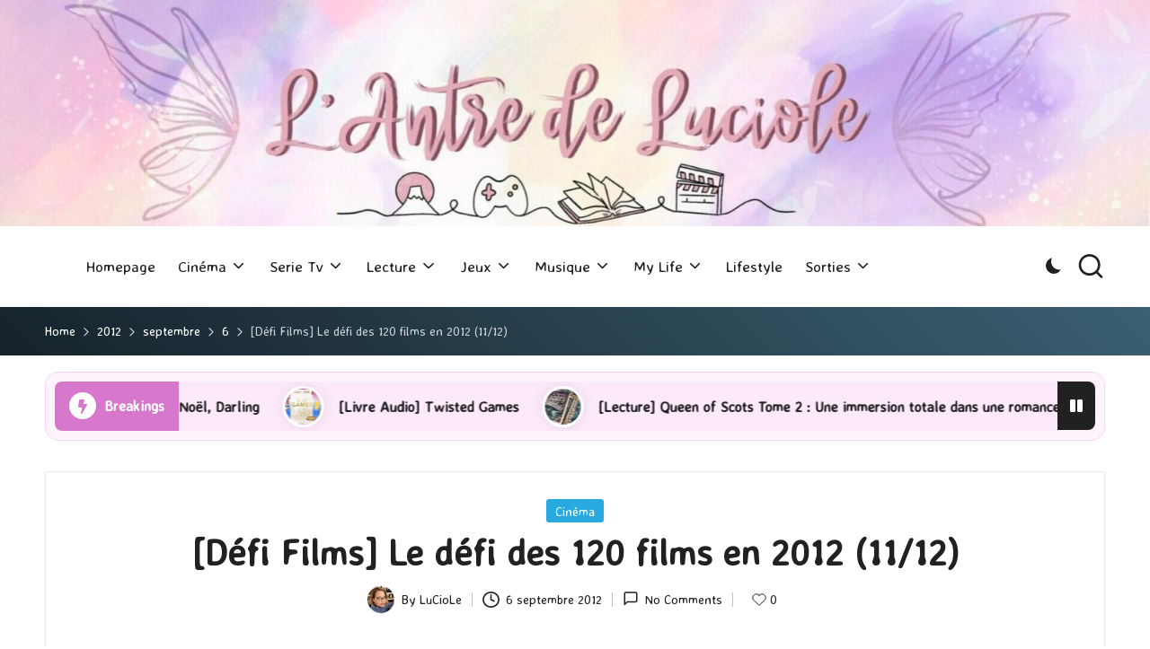

--- FILE ---
content_type: text/html; charset=UTF-8
request_url: https://antredeluciole.fr/2012/09/06/defi-films-le-defi-des-120-films-en-2012-1112/
body_size: 29937
content:

<!DOCTYPE html>
<html dir="ltr" lang="fr-FR" itemscope itemtype="http://schema.org/WebPage" >
<head>
	<meta charset="UTF-8">
	<link rel="profile" href="http://gmpg.org/xfn/11">
	<title>[Défi Films] Le défi des 120 films en 2012 (11/12) |</title>
	<style>img:is([sizes="auto" i], [sizes^="auto," i]) { contain-intrinsic-size: 3000px 1500px }</style>
	
		<!-- All in One SEO 4.9.3 - aioseo.com -->
	<meta name="description" content="Bon ben on peut dire que je suis sur le point de remporter mon défi haut la main et même que je risque de le dépasser fortement ! Voici les autres articles : Films 1 à 10 / Films 11 à 20 / Films 21 à 30 / Films 31 à 40 / Films 41 à 50 / Films" />
	<meta name="robots" content="max-image-preview:large" />
	<meta name="author" content="LuCioLe"/>
	<meta name="keywords" content="5 ans de réflexion,a dangerous method,act of valor,chronicle,cinéma,critique,défi des 120 films,every day,films,hanté par ses ex,le fantôme de mon ex-fiancée,margaret,the expendables 2,[rec]³ génesis" />
	<link rel="canonical" href="https://antredeluciole.fr/2012/09/06/defi-films-le-defi-des-120-films-en-2012-1112/" />
	<meta name="generator" content="All in One SEO (AIOSEO) 4.9.3" />
		<script type="application/ld+json" class="aioseo-schema">
			{"@context":"https:\/\/schema.org","@graph":[{"@type":"Article","@id":"https:\/\/antredeluciole.fr\/2012\/09\/06\/defi-films-le-defi-des-120-films-en-2012-1112\/#article","name":"[D\u00e9fi Films] Le d\u00e9fi des 120 films en 2012 (11\/12) |","headline":"[D\u00e9fi Films] Le d\u00e9fi des 120 films en 2012 (11\/12)","author":{"@id":"https:\/\/antredeluciole.fr\/author\/antredeluciole\/#author"},"publisher":{"@id":"https:\/\/antredeluciole.fr\/#organization"},"image":{"@type":"ImageObject","url":"https:\/\/antredeluciole.fr\/wp-content\/uploads\/2013\/01\/le_defi_des_130_films_de_2013.jpg","width":725,"height":250},"datePublished":"2012-09-06T09:00:40+02:00","dateModified":"2015-10-02T16:00:24+02:00","inLanguage":"fr-FR","commentCount":2,"mainEntityOfPage":{"@id":"https:\/\/antredeluciole.fr\/2012\/09\/06\/defi-films-le-defi-des-120-films-en-2012-1112\/#webpage"},"isPartOf":{"@id":"https:\/\/antredeluciole.fr\/2012\/09\/06\/defi-films-le-defi-des-120-films-en-2012-1112\/#webpage"},"articleSection":"Cin\u00e9ma, 5 ans de r\u00e9flexion, a dangerous method, act of valor, chronicle, Cin\u00e9ma, Critique, D\u00e9fi des 120 films, every day, Films, Hant\u00e9 par ses ex, le fant\u00f4me de mon ex-fianc\u00e9e, Margaret, The Expendables 2, [REC]\u00b3 G\u00e9nesis"},{"@type":"BreadcrumbList","@id":"https:\/\/antredeluciole.fr\/2012\/09\/06\/defi-films-le-defi-des-120-films-en-2012-1112\/#breadcrumblist","itemListElement":[{"@type":"ListItem","@id":"https:\/\/antredeluciole.fr#listItem","position":1,"name":"Home","item":"https:\/\/antredeluciole.fr","nextItem":{"@type":"ListItem","@id":"https:\/\/antredeluciole.fr\/category\/cinema\/#listItem","name":"Cin\u00e9ma"}},{"@type":"ListItem","@id":"https:\/\/antredeluciole.fr\/category\/cinema\/#listItem","position":2,"name":"Cin\u00e9ma","item":"https:\/\/antredeluciole.fr\/category\/cinema\/","nextItem":{"@type":"ListItem","@id":"https:\/\/antredeluciole.fr\/2012\/09\/06\/defi-films-le-defi-des-120-films-en-2012-1112\/#listItem","name":"[D\u00e9fi Films] Le d\u00e9fi des 120 films en 2012 (11\/12)"},"previousItem":{"@type":"ListItem","@id":"https:\/\/antredeluciole.fr#listItem","name":"Home"}},{"@type":"ListItem","@id":"https:\/\/antredeluciole.fr\/2012\/09\/06\/defi-films-le-defi-des-120-films-en-2012-1112\/#listItem","position":3,"name":"[D\u00e9fi Films] Le d\u00e9fi des 120 films en 2012 (11\/12)","previousItem":{"@type":"ListItem","@id":"https:\/\/antredeluciole.fr\/category\/cinema\/#listItem","name":"Cin\u00e9ma"}}]},{"@type":"Organization","@id":"https:\/\/antredeluciole.fr\/#organization","url":"https:\/\/antredeluciole.fr\/"},{"@type":"Person","@id":"https:\/\/antredeluciole.fr\/author\/antredeluciole\/#author","url":"https:\/\/antredeluciole.fr\/author\/antredeluciole\/","name":"LuCioLe","image":{"@type":"ImageObject","@id":"https:\/\/antredeluciole.fr\/2012\/09\/06\/defi-films-le-defi-des-120-films-en-2012-1112\/#authorImage","url":"https:\/\/secure.gravatar.com\/avatar\/060227a4f0d55fa66c5a0a4067ff1abb48b2512aa95948d488f4a789c17943f3?s=96&r=g","width":96,"height":96,"caption":"LuCioLe"}},{"@type":"WebPage","@id":"https:\/\/antredeluciole.fr\/2012\/09\/06\/defi-films-le-defi-des-120-films-en-2012-1112\/#webpage","url":"https:\/\/antredeluciole.fr\/2012\/09\/06\/defi-films-le-defi-des-120-films-en-2012-1112\/","name":"[D\u00e9fi Films] Le d\u00e9fi des 120 films en 2012 (11\/12) |","description":"Bon ben on peut dire que je suis sur le point de remporter mon d\u00e9fi haut la main et m\u00eame que je risque de le d\u00e9passer fortement ! Voici les autres articles : Films 1 \u00e0 10 \/ Films 11 \u00e0 20 \/ Films 21 \u00e0 30 \/ Films 31 \u00e0 40 \/ Films 41 \u00e0 50 \/ Films","inLanguage":"fr-FR","isPartOf":{"@id":"https:\/\/antredeluciole.fr\/#website"},"breadcrumb":{"@id":"https:\/\/antredeluciole.fr\/2012\/09\/06\/defi-films-le-defi-des-120-films-en-2012-1112\/#breadcrumblist"},"author":{"@id":"https:\/\/antredeluciole.fr\/author\/antredeluciole\/#author"},"creator":{"@id":"https:\/\/antredeluciole.fr\/author\/antredeluciole\/#author"},"image":{"@type":"ImageObject","url":"https:\/\/antredeluciole.fr\/wp-content\/uploads\/2013\/01\/le_defi_des_130_films_de_2013.jpg","@id":"https:\/\/antredeluciole.fr\/2012\/09\/06\/defi-films-le-defi-des-120-films-en-2012-1112\/#mainImage","width":725,"height":250},"primaryImageOfPage":{"@id":"https:\/\/antredeluciole.fr\/2012\/09\/06\/defi-films-le-defi-des-120-films-en-2012-1112\/#mainImage"},"datePublished":"2012-09-06T09:00:40+02:00","dateModified":"2015-10-02T16:00:24+02:00"},{"@type":"WebSite","@id":"https:\/\/antredeluciole.fr\/#website","url":"https:\/\/antredeluciole.fr\/","inLanguage":"fr-FR","publisher":{"@id":"https:\/\/antredeluciole.fr\/#organization"}}]}
		</script>
		<!-- All in One SEO -->

<meta name="viewport" content="width=device-width, initial-scale=1"><link rel='dns-prefetch' href='//fonts.googleapis.com' />
<link rel="alternate" type="application/rss+xml" title=" &raquo; Flux" href="https://antredeluciole.fr/feed/" />
<link rel="alternate" type="application/rss+xml" title=" &raquo; Flux des commentaires" href="https://antredeluciole.fr/comments/feed/" />
<link rel="alternate" type="application/rss+xml" title=" &raquo; [Défi Films] Le défi des 120 films en 2012 (11/12) Flux des commentaires" href="https://antredeluciole.fr/2012/09/06/defi-films-le-defi-des-120-films-en-2012-1112/feed/" />
<script>
window._wpemojiSettings = {"baseUrl":"https:\/\/s.w.org\/images\/core\/emoji\/16.0.1\/72x72\/","ext":".png","svgUrl":"https:\/\/s.w.org\/images\/core\/emoji\/16.0.1\/svg\/","svgExt":".svg","source":{"concatemoji":"https:\/\/antredeluciole.fr\/wp-includes\/js\/wp-emoji-release.min.js?ver=6.8.3"}};
/*! This file is auto-generated */
!function(s,n){var o,i,e;function c(e){try{var t={supportTests:e,timestamp:(new Date).valueOf()};sessionStorage.setItem(o,JSON.stringify(t))}catch(e){}}function p(e,t,n){e.clearRect(0,0,e.canvas.width,e.canvas.height),e.fillText(t,0,0);var t=new Uint32Array(e.getImageData(0,0,e.canvas.width,e.canvas.height).data),a=(e.clearRect(0,0,e.canvas.width,e.canvas.height),e.fillText(n,0,0),new Uint32Array(e.getImageData(0,0,e.canvas.width,e.canvas.height).data));return t.every(function(e,t){return e===a[t]})}function u(e,t){e.clearRect(0,0,e.canvas.width,e.canvas.height),e.fillText(t,0,0);for(var n=e.getImageData(16,16,1,1),a=0;a<n.data.length;a++)if(0!==n.data[a])return!1;return!0}function f(e,t,n,a){switch(t){case"flag":return n(e,"\ud83c\udff3\ufe0f\u200d\u26a7\ufe0f","\ud83c\udff3\ufe0f\u200b\u26a7\ufe0f")?!1:!n(e,"\ud83c\udde8\ud83c\uddf6","\ud83c\udde8\u200b\ud83c\uddf6")&&!n(e,"\ud83c\udff4\udb40\udc67\udb40\udc62\udb40\udc65\udb40\udc6e\udb40\udc67\udb40\udc7f","\ud83c\udff4\u200b\udb40\udc67\u200b\udb40\udc62\u200b\udb40\udc65\u200b\udb40\udc6e\u200b\udb40\udc67\u200b\udb40\udc7f");case"emoji":return!a(e,"\ud83e\udedf")}return!1}function g(e,t,n,a){var r="undefined"!=typeof WorkerGlobalScope&&self instanceof WorkerGlobalScope?new OffscreenCanvas(300,150):s.createElement("canvas"),o=r.getContext("2d",{willReadFrequently:!0}),i=(o.textBaseline="top",o.font="600 32px Arial",{});return e.forEach(function(e){i[e]=t(o,e,n,a)}),i}function t(e){var t=s.createElement("script");t.src=e,t.defer=!0,s.head.appendChild(t)}"undefined"!=typeof Promise&&(o="wpEmojiSettingsSupports",i=["flag","emoji"],n.supports={everything:!0,everythingExceptFlag:!0},e=new Promise(function(e){s.addEventListener("DOMContentLoaded",e,{once:!0})}),new Promise(function(t){var n=function(){try{var e=JSON.parse(sessionStorage.getItem(o));if("object"==typeof e&&"number"==typeof e.timestamp&&(new Date).valueOf()<e.timestamp+604800&&"object"==typeof e.supportTests)return e.supportTests}catch(e){}return null}();if(!n){if("undefined"!=typeof Worker&&"undefined"!=typeof OffscreenCanvas&&"undefined"!=typeof URL&&URL.createObjectURL&&"undefined"!=typeof Blob)try{var e="postMessage("+g.toString()+"("+[JSON.stringify(i),f.toString(),p.toString(),u.toString()].join(",")+"));",a=new Blob([e],{type:"text/javascript"}),r=new Worker(URL.createObjectURL(a),{name:"wpTestEmojiSupports"});return void(r.onmessage=function(e){c(n=e.data),r.terminate(),t(n)})}catch(e){}c(n=g(i,f,p,u))}t(n)}).then(function(e){for(var t in e)n.supports[t]=e[t],n.supports.everything=n.supports.everything&&n.supports[t],"flag"!==t&&(n.supports.everythingExceptFlag=n.supports.everythingExceptFlag&&n.supports[t]);n.supports.everythingExceptFlag=n.supports.everythingExceptFlag&&!n.supports.flag,n.DOMReady=!1,n.readyCallback=function(){n.DOMReady=!0}}).then(function(){return e}).then(function(){var e;n.supports.everything||(n.readyCallback(),(e=n.source||{}).concatemoji?t(e.concatemoji):e.wpemoji&&e.twemoji&&(t(e.twemoji),t(e.wpemoji)))}))}((window,document),window._wpemojiSettings);
</script>
<style id='wp-emoji-styles-inline-css'>

	img.wp-smiley, img.emoji {
		display: inline !important;
		border: none !important;
		box-shadow: none !important;
		height: 1em !important;
		width: 1em !important;
		margin: 0 0.07em !important;
		vertical-align: -0.1em !important;
		background: none !important;
		padding: 0 !important;
	}
</style>
<link rel='stylesheet' id='wp-block-library-css' href='https://antredeluciole.fr/wp-includes/css/dist/block-library/style.min.css?ver=6.8.3' media='all' />
<style id='wp-block-library-theme-inline-css'>
.wp-block-audio :where(figcaption){color:#555;font-size:13px;text-align:center}.is-dark-theme .wp-block-audio :where(figcaption){color:#ffffffa6}.wp-block-audio{margin:0 0 1em}.wp-block-code{border:1px solid #ccc;border-radius:4px;font-family:Menlo,Consolas,monaco,monospace;padding:.8em 1em}.wp-block-embed :where(figcaption){color:#555;font-size:13px;text-align:center}.is-dark-theme .wp-block-embed :where(figcaption){color:#ffffffa6}.wp-block-embed{margin:0 0 1em}.blocks-gallery-caption{color:#555;font-size:13px;text-align:center}.is-dark-theme .blocks-gallery-caption{color:#ffffffa6}:root :where(.wp-block-image figcaption){color:#555;font-size:13px;text-align:center}.is-dark-theme :root :where(.wp-block-image figcaption){color:#ffffffa6}.wp-block-image{margin:0 0 1em}.wp-block-pullquote{border-bottom:4px solid;border-top:4px solid;color:currentColor;margin-bottom:1.75em}.wp-block-pullquote cite,.wp-block-pullquote footer,.wp-block-pullquote__citation{color:currentColor;font-size:.8125em;font-style:normal;text-transform:uppercase}.wp-block-quote{border-left:.25em solid;margin:0 0 1.75em;padding-left:1em}.wp-block-quote cite,.wp-block-quote footer{color:currentColor;font-size:.8125em;font-style:normal;position:relative}.wp-block-quote:where(.has-text-align-right){border-left:none;border-right:.25em solid;padding-left:0;padding-right:1em}.wp-block-quote:where(.has-text-align-center){border:none;padding-left:0}.wp-block-quote.is-large,.wp-block-quote.is-style-large,.wp-block-quote:where(.is-style-plain){border:none}.wp-block-search .wp-block-search__label{font-weight:700}.wp-block-search__button{border:1px solid #ccc;padding:.375em .625em}:where(.wp-block-group.has-background){padding:1.25em 2.375em}.wp-block-separator.has-css-opacity{opacity:.4}.wp-block-separator{border:none;border-bottom:2px solid;margin-left:auto;margin-right:auto}.wp-block-separator.has-alpha-channel-opacity{opacity:1}.wp-block-separator:not(.is-style-wide):not(.is-style-dots){width:100px}.wp-block-separator.has-background:not(.is-style-dots){border-bottom:none;height:1px}.wp-block-separator.has-background:not(.is-style-wide):not(.is-style-dots){height:2px}.wp-block-table{margin:0 0 1em}.wp-block-table td,.wp-block-table th{word-break:normal}.wp-block-table :where(figcaption){color:#555;font-size:13px;text-align:center}.is-dark-theme .wp-block-table :where(figcaption){color:#ffffffa6}.wp-block-video :where(figcaption){color:#555;font-size:13px;text-align:center}.is-dark-theme .wp-block-video :where(figcaption){color:#ffffffa6}.wp-block-video{margin:0 0 1em}:root :where(.wp-block-template-part.has-background){margin-bottom:0;margin-top:0;padding:1.25em 2.375em}
</style>
<style id='classic-theme-styles-inline-css'>
/*! This file is auto-generated */
.wp-block-button__link{color:#fff;background-color:#32373c;border-radius:9999px;box-shadow:none;text-decoration:none;padding:calc(.667em + 2px) calc(1.333em + 2px);font-size:1.125em}.wp-block-file__button{background:#32373c;color:#fff;text-decoration:none}
</style>
<link rel='stylesheet' id='aioseo/css/src/vue/standalone/blocks/table-of-contents/global.scss-css' href='https://antredeluciole.fr/wp-content/plugins/all-in-one-seo-pack/dist/Lite/assets/css/table-of-contents/global.e90f6d47.css?ver=4.9.3' media='all' />
<style id='global-styles-inline-css'>
:root{--wp--preset--aspect-ratio--square: 1;--wp--preset--aspect-ratio--4-3: 4/3;--wp--preset--aspect-ratio--3-4: 3/4;--wp--preset--aspect-ratio--3-2: 3/2;--wp--preset--aspect-ratio--2-3: 2/3;--wp--preset--aspect-ratio--16-9: 16/9;--wp--preset--aspect-ratio--9-16: 9/16;--wp--preset--color--black: #000000;--wp--preset--color--cyan-bluish-gray: #abb8c3;--wp--preset--color--white: #ffffff;--wp--preset--color--pale-pink: #f78da7;--wp--preset--color--vivid-red: #cf2e2e;--wp--preset--color--luminous-vivid-orange: #ff6900;--wp--preset--color--luminous-vivid-amber: #fcb900;--wp--preset--color--light-green-cyan: #7bdcb5;--wp--preset--color--vivid-green-cyan: #00d084;--wp--preset--color--pale-cyan-blue: #8ed1fc;--wp--preset--color--vivid-cyan-blue: #0693e3;--wp--preset--color--vivid-purple: #9b51e0;--wp--preset--gradient--vivid-cyan-blue-to-vivid-purple: linear-gradient(135deg,rgba(6,147,227,1) 0%,rgb(155,81,224) 100%);--wp--preset--gradient--light-green-cyan-to-vivid-green-cyan: linear-gradient(135deg,rgb(122,220,180) 0%,rgb(0,208,130) 100%);--wp--preset--gradient--luminous-vivid-amber-to-luminous-vivid-orange: linear-gradient(135deg,rgba(252,185,0,1) 0%,rgba(255,105,0,1) 100%);--wp--preset--gradient--luminous-vivid-orange-to-vivid-red: linear-gradient(135deg,rgba(255,105,0,1) 0%,rgb(207,46,46) 100%);--wp--preset--gradient--very-light-gray-to-cyan-bluish-gray: linear-gradient(135deg,rgb(238,238,238) 0%,rgb(169,184,195) 100%);--wp--preset--gradient--cool-to-warm-spectrum: linear-gradient(135deg,rgb(74,234,220) 0%,rgb(151,120,209) 20%,rgb(207,42,186) 40%,rgb(238,44,130) 60%,rgb(251,105,98) 80%,rgb(254,248,76) 100%);--wp--preset--gradient--blush-light-purple: linear-gradient(135deg,rgb(255,206,236) 0%,rgb(152,150,240) 100%);--wp--preset--gradient--blush-bordeaux: linear-gradient(135deg,rgb(254,205,165) 0%,rgb(254,45,45) 50%,rgb(107,0,62) 100%);--wp--preset--gradient--luminous-dusk: linear-gradient(135deg,rgb(255,203,112) 0%,rgb(199,81,192) 50%,rgb(65,88,208) 100%);--wp--preset--gradient--pale-ocean: linear-gradient(135deg,rgb(255,245,203) 0%,rgb(182,227,212) 50%,rgb(51,167,181) 100%);--wp--preset--gradient--electric-grass: linear-gradient(135deg,rgb(202,248,128) 0%,rgb(113,206,126) 100%);--wp--preset--gradient--midnight: linear-gradient(135deg,rgb(2,3,129) 0%,rgb(40,116,252) 100%);--wp--preset--font-size--small: 13px;--wp--preset--font-size--medium: 20px;--wp--preset--font-size--large: 36px;--wp--preset--font-size--x-large: 42px;--wp--preset--spacing--20: 0.44rem;--wp--preset--spacing--30: 0.67rem;--wp--preset--spacing--40: 1rem;--wp--preset--spacing--50: 1.5rem;--wp--preset--spacing--60: 2.25rem;--wp--preset--spacing--70: 3.38rem;--wp--preset--spacing--80: 5.06rem;--wp--preset--shadow--natural: 6px 6px 9px rgba(0, 0, 0, 0.2);--wp--preset--shadow--deep: 12px 12px 50px rgba(0, 0, 0, 0.4);--wp--preset--shadow--sharp: 6px 6px 0px rgba(0, 0, 0, 0.2);--wp--preset--shadow--outlined: 6px 6px 0px -3px rgba(255, 255, 255, 1), 6px 6px rgba(0, 0, 0, 1);--wp--preset--shadow--crisp: 6px 6px 0px rgba(0, 0, 0, 1);}:where(.is-layout-flex){gap: 0.5em;}:where(.is-layout-grid){gap: 0.5em;}body .is-layout-flex{display: flex;}.is-layout-flex{flex-wrap: wrap;align-items: center;}.is-layout-flex > :is(*, div){margin: 0;}body .is-layout-grid{display: grid;}.is-layout-grid > :is(*, div){margin: 0;}:where(.wp-block-columns.is-layout-flex){gap: 2em;}:where(.wp-block-columns.is-layout-grid){gap: 2em;}:where(.wp-block-post-template.is-layout-flex){gap: 1.25em;}:where(.wp-block-post-template.is-layout-grid){gap: 1.25em;}.has-black-color{color: var(--wp--preset--color--black) !important;}.has-cyan-bluish-gray-color{color: var(--wp--preset--color--cyan-bluish-gray) !important;}.has-white-color{color: var(--wp--preset--color--white) !important;}.has-pale-pink-color{color: var(--wp--preset--color--pale-pink) !important;}.has-vivid-red-color{color: var(--wp--preset--color--vivid-red) !important;}.has-luminous-vivid-orange-color{color: var(--wp--preset--color--luminous-vivid-orange) !important;}.has-luminous-vivid-amber-color{color: var(--wp--preset--color--luminous-vivid-amber) !important;}.has-light-green-cyan-color{color: var(--wp--preset--color--light-green-cyan) !important;}.has-vivid-green-cyan-color{color: var(--wp--preset--color--vivid-green-cyan) !important;}.has-pale-cyan-blue-color{color: var(--wp--preset--color--pale-cyan-blue) !important;}.has-vivid-cyan-blue-color{color: var(--wp--preset--color--vivid-cyan-blue) !important;}.has-vivid-purple-color{color: var(--wp--preset--color--vivid-purple) !important;}.has-black-background-color{background-color: var(--wp--preset--color--black) !important;}.has-cyan-bluish-gray-background-color{background-color: var(--wp--preset--color--cyan-bluish-gray) !important;}.has-white-background-color{background-color: var(--wp--preset--color--white) !important;}.has-pale-pink-background-color{background-color: var(--wp--preset--color--pale-pink) !important;}.has-vivid-red-background-color{background-color: var(--wp--preset--color--vivid-red) !important;}.has-luminous-vivid-orange-background-color{background-color: var(--wp--preset--color--luminous-vivid-orange) !important;}.has-luminous-vivid-amber-background-color{background-color: var(--wp--preset--color--luminous-vivid-amber) !important;}.has-light-green-cyan-background-color{background-color: var(--wp--preset--color--light-green-cyan) !important;}.has-vivid-green-cyan-background-color{background-color: var(--wp--preset--color--vivid-green-cyan) !important;}.has-pale-cyan-blue-background-color{background-color: var(--wp--preset--color--pale-cyan-blue) !important;}.has-vivid-cyan-blue-background-color{background-color: var(--wp--preset--color--vivid-cyan-blue) !important;}.has-vivid-purple-background-color{background-color: var(--wp--preset--color--vivid-purple) !important;}.has-black-border-color{border-color: var(--wp--preset--color--black) !important;}.has-cyan-bluish-gray-border-color{border-color: var(--wp--preset--color--cyan-bluish-gray) !important;}.has-white-border-color{border-color: var(--wp--preset--color--white) !important;}.has-pale-pink-border-color{border-color: var(--wp--preset--color--pale-pink) !important;}.has-vivid-red-border-color{border-color: var(--wp--preset--color--vivid-red) !important;}.has-luminous-vivid-orange-border-color{border-color: var(--wp--preset--color--luminous-vivid-orange) !important;}.has-luminous-vivid-amber-border-color{border-color: var(--wp--preset--color--luminous-vivid-amber) !important;}.has-light-green-cyan-border-color{border-color: var(--wp--preset--color--light-green-cyan) !important;}.has-vivid-green-cyan-border-color{border-color: var(--wp--preset--color--vivid-green-cyan) !important;}.has-pale-cyan-blue-border-color{border-color: var(--wp--preset--color--pale-cyan-blue) !important;}.has-vivid-cyan-blue-border-color{border-color: var(--wp--preset--color--vivid-cyan-blue) !important;}.has-vivid-purple-border-color{border-color: var(--wp--preset--color--vivid-purple) !important;}.has-vivid-cyan-blue-to-vivid-purple-gradient-background{background: var(--wp--preset--gradient--vivid-cyan-blue-to-vivid-purple) !important;}.has-light-green-cyan-to-vivid-green-cyan-gradient-background{background: var(--wp--preset--gradient--light-green-cyan-to-vivid-green-cyan) !important;}.has-luminous-vivid-amber-to-luminous-vivid-orange-gradient-background{background: var(--wp--preset--gradient--luminous-vivid-amber-to-luminous-vivid-orange) !important;}.has-luminous-vivid-orange-to-vivid-red-gradient-background{background: var(--wp--preset--gradient--luminous-vivid-orange-to-vivid-red) !important;}.has-very-light-gray-to-cyan-bluish-gray-gradient-background{background: var(--wp--preset--gradient--very-light-gray-to-cyan-bluish-gray) !important;}.has-cool-to-warm-spectrum-gradient-background{background: var(--wp--preset--gradient--cool-to-warm-spectrum) !important;}.has-blush-light-purple-gradient-background{background: var(--wp--preset--gradient--blush-light-purple) !important;}.has-blush-bordeaux-gradient-background{background: var(--wp--preset--gradient--blush-bordeaux) !important;}.has-luminous-dusk-gradient-background{background: var(--wp--preset--gradient--luminous-dusk) !important;}.has-pale-ocean-gradient-background{background: var(--wp--preset--gradient--pale-ocean) !important;}.has-electric-grass-gradient-background{background: var(--wp--preset--gradient--electric-grass) !important;}.has-midnight-gradient-background{background: var(--wp--preset--gradient--midnight) !important;}.has-small-font-size{font-size: var(--wp--preset--font-size--small) !important;}.has-medium-font-size{font-size: var(--wp--preset--font-size--medium) !important;}.has-large-font-size{font-size: var(--wp--preset--font-size--large) !important;}.has-x-large-font-size{font-size: var(--wp--preset--font-size--x-large) !important;}
:where(.wp-block-post-template.is-layout-flex){gap: 1.25em;}:where(.wp-block-post-template.is-layout-grid){gap: 1.25em;}
:where(.wp-block-columns.is-layout-flex){gap: 2em;}:where(.wp-block-columns.is-layout-grid){gap: 2em;}
:root :where(.wp-block-pullquote){font-size: 1.5em;line-height: 1.6;}
</style>
<link rel='stylesheet' id='lightbox-css' href='https://antredeluciole.fr/wp-content/plugins/accesspress-instagram-feed/css/lightbox.css?ver=4.0.6' media='all' />
<link rel='stylesheet' id='owl-theme-css' href='https://antredeluciole.fr/wp-content/plugins/accesspress-instagram-feed/css/owl.theme.css?ver=4.0.6' media='all' />
<link rel='stylesheet' id='owl-carousel-css' href='https://antredeluciole.fr/wp-content/plugins/accesspress-instagram-feed/css/owl.carousel.css?ver=4.0.6' media='all' />
<link rel='stylesheet' id='apif-frontend-css-css' href='https://antredeluciole.fr/wp-content/plugins/accesspress-instagram-feed/css/frontend.css?ver=4.0.6' media='all' />
<link rel='stylesheet' id='apif-font-awesome-css' href='https://antredeluciole.fr/wp-content/plugins/accesspress-instagram-feed/css/font-awesome.min.css?ver=4.0.6' media='all' />
<link rel='stylesheet' id='apif-gridrotator-css' href='https://antredeluciole.fr/wp-content/plugins/accesspress-instagram-feed/css/gridrotator.css?ver=4.0.6' media='all' />
<link rel='stylesheet' id='fontawesome-five-css-css' href='https://antredeluciole.fr/wp-content/plugins/accesspress-social-counter/css/fontawesome-all.css?ver=1.9.2' media='all' />
<link rel='stylesheet' id='apsc-frontend-css-css' href='https://antredeluciole.fr/wp-content/plugins/accesspress-social-counter/css/frontend.css?ver=1.9.2' media='all' />
<link rel='stylesheet' id='aps-animate-css-css' href='https://antredeluciole.fr/wp-content/plugins/accesspress-social-icons/css/animate.css?ver=1.8.5' media='all' />
<link rel='stylesheet' id='aps-frontend-css-css' href='https://antredeluciole.fr/wp-content/plugins/accesspress-social-icons/css/frontend.css?ver=1.8.5' media='all' />
<link rel='stylesheet' id='apss-font-awesome-four-css' href='https://antredeluciole.fr/wp-content/plugins/accesspress-social-share/css/font-awesome.min.css?ver=4.5.6' media='all' />
<link rel='stylesheet' id='apss-frontend-css-css' href='https://antredeluciole.fr/wp-content/plugins/accesspress-social-share/css/frontend.css?ver=4.5.6' media='all' />
<link rel='stylesheet' id='apss-font-opensans-css' href='//fonts.googleapis.com/css?family=Open+Sans&#038;ver=6.8.3' media='all' />
<link rel='stylesheet' id='ufbl-custom-select-css-css' href='https://antredeluciole.fr/wp-content/plugins/ultimate-form-builder-lite/css/jquery.selectbox.css?ver=1.5.3' media='all' />
<link rel='stylesheet' id='ufbl-front-css-css' href='https://antredeluciole.fr/wp-content/plugins/ultimate-form-builder-lite/css/frontend.css?ver=1.5.3' media='all' />
<link rel='stylesheet' id='swiper-css' href='https://antredeluciole.fr/wp-content/themes/bloglo-pro/assets/css/swiper-bundle.min.css?ver=6.8.3' media='all' />
<link rel='stylesheet' id='glightbox-css' href='https://antredeluciole.fr/wp-content/themes/bloglo-pro/assets/css/glightbox.min.css?ver=6.8.3' media='all' />
<link rel='stylesheet' id='FontAwesome-css' href='https://antredeluciole.fr/wp-content/themes/bloglo-pro/assets/css/all.min.css?ver=5.15.4' media='all' />
<link rel='stylesheet' id='bloglo-styles-css' href='https://antredeluciole.fr/wp-content/themes/bloglo-pro/assets/css/style.min.css?ver=1.1.8' media='all' />
<!--[if IE]>
<link rel='stylesheet' id='bloglo-ie-css' href='https://antredeluciole.fr/wp-content/themes/bloglo-pro/assets/css/compatibility/ie.min.css?ver=1.1.8' media='all' />
<![endif]-->
<link rel='stylesheet' id='bloglo-google-fonts-css' href='//fonts.googleapis.com/css?family=Averia+Sans+Libre%3A400%7CPlayfair+Display%3A400%2C400i%7CPlus+Jakarta+Sans%3A500&#038;display=swap&#038;subsets=latin&#038;ver=1.1.8' media='' />
<link rel='stylesheet' id='bloglo-dynamic-styles-css' href='https://antredeluciole.fr/wp-content/uploads/bloglo/dynamic-styles.css?ver=1768570229' media='all' />
<link rel='stylesheet' id='newsletter-css' href='https://antredeluciole.fr/wp-content/plugins/newsletter/style.css?ver=9.1.1' media='all' />
<script src="https://antredeluciole.fr/wp-includes/js/jquery/jquery.min.js?ver=3.7.1" id="jquery-core-js"></script>
<script src="https://antredeluciole.fr/wp-includes/js/jquery/jquery-migrate.min.js?ver=3.4.1" id="jquery-migrate-js"></script>
<script src="https://antredeluciole.fr/wp-content/plugins/accesspress-instagram-feed/js/owl.carousel.js?ver=6.8.3" id="owl-carousel-js-js"></script>
<script src="https://antredeluciole.fr/wp-content/plugins/accesspress-social-icons/js/frontend.js?ver=1.8.5" id="aps-frontend-js-js"></script>
<script src="https://antredeluciole.fr/wp-content/plugins/ultimate-form-builder-lite/js/jquery.selectbox-0.2.min.js?ver=1.5.3" id="ufbl-custom-select-js-js"></script>
<script id="ufbl-front-js-js-extra">
var frontend_js_obj = {"default_error_message":"This field is required","ajax_url":"https:\/\/antredeluciole.fr\/wp-admin\/admin-ajax.php","ajax_nonce":"c80502a6e8"};
</script>
<script src="https://antredeluciole.fr/wp-content/plugins/ultimate-form-builder-lite/js/frontend.js?ver=1.5.3" id="ufbl-front-js-js"></script>
<!--[if IE]>
<script src="https://antredeluciole.fr/wp-content/themes/bloglo-pro/assets/js/vendors/flexibility.min.js?ver=1.1.8" id="bloglo-flexibility-js"></script>
<script id="bloglo-flexibility-js-after">
flexibility(document.documentElement);
</script>
<![endif]-->
<link rel="https://api.w.org/" href="https://antredeluciole.fr/wp-json/" /><link rel="alternate" title="JSON" type="application/json" href="https://antredeluciole.fr/wp-json/wp/v2/posts/3430" /><link rel="EditURI" type="application/rsd+xml" title="RSD" href="https://antredeluciole.fr/xmlrpc.php?rsd" />
<link rel='shortlink' href='https://antredeluciole.fr/?p=3430' />
<link rel="alternate" title="oEmbed (JSON)" type="application/json+oembed" href="https://antredeluciole.fr/wp-json/oembed/1.0/embed?url=https%3A%2F%2Fantredeluciole.fr%2F2012%2F09%2F06%2Fdefi-films-le-defi-des-120-films-en-2012-1112%2F" />
<link rel="alternate" title="oEmbed (XML)" type="text/xml+oembed" href="https://antredeluciole.fr/wp-json/oembed/1.0/embed?url=https%3A%2F%2Fantredeluciole.fr%2F2012%2F09%2F06%2Fdefi-films-le-defi-des-120-films-en-2012-1112%2F&#038;format=xml" />
<script type="text/javascript">
(function(url){
	if(/(?:Chrome\/26\.0\.1410\.63 Safari\/537\.31|WordfenceTestMonBot)/.test(navigator.userAgent)){ return; }
	var addEvent = function(evt, handler) {
		if (window.addEventListener) {
			document.addEventListener(evt, handler, false);
		} else if (window.attachEvent) {
			document.attachEvent('on' + evt, handler);
		}
	};
	var removeEvent = function(evt, handler) {
		if (window.removeEventListener) {
			document.removeEventListener(evt, handler, false);
		} else if (window.detachEvent) {
			document.detachEvent('on' + evt, handler);
		}
	};
	var evts = 'contextmenu dblclick drag dragend dragenter dragleave dragover dragstart drop keydown keypress keyup mousedown mousemove mouseout mouseover mouseup mousewheel scroll'.split(' ');
	var logHuman = function() {
		if (window.wfLogHumanRan) { return; }
		window.wfLogHumanRan = true;
		var wfscr = document.createElement('script');
		wfscr.type = 'text/javascript';
		wfscr.async = true;
		wfscr.src = url + '&r=' + Math.random();
		(document.getElementsByTagName('head')[0]||document.getElementsByTagName('body')[0]).appendChild(wfscr);
		for (var i = 0; i < evts.length; i++) {
			removeEvent(evts[i], logHuman);
		}
	};
	for (var i = 0; i < evts.length; i++) {
		addEvent(evts[i], logHuman);
	}
})('//antredeluciole.fr/?wordfence_lh=1&hid=4BD450196CD7FC287923042F245D35D3');
</script><link rel="pingback" href="https://antredeluciole.fr/xmlrpc.php">
<meta name="theme-color" content="#d677cb"><style id="custom-background-css">
body.custom-background { background-color: #ffffff; }
</style>
	<link rel="icon" href="https://antredeluciole.fr/wp-content/uploads/cropped-387618_242980215756485_242979885756518_628459_1013577074_n-32x32.jpg" sizes="32x32" />
<link rel="icon" href="https://antredeluciole.fr/wp-content/uploads/cropped-387618_242980215756485_242979885756518_628459_1013577074_n-192x192.jpg" sizes="192x192" />
<link rel="apple-touch-icon" href="https://antredeluciole.fr/wp-content/uploads/cropped-387618_242980215756485_242979885756518_628459_1013577074_n-180x180.jpg" />
<meta name="msapplication-TileImage" content="https://antredeluciole.fr/wp-content/uploads/cropped-387618_242980215756485_242979885756518_628459_1013577074_n-270x270.jpg" />
</head>

<body class="wp-singular post-template-default single single-post postid-3430 single-format-standard custom-background wp-embed-responsive wp-theme-bloglo-pro bloglo-topbar__separators-regular bloglo-layout__fw-contained bloglo-layout__boxed-separated bloglo-layout-shadow bloglo-header-layout-2 bloglo-menu-animation-squarebox bloglo-header__separators-none bloglo-single-title-in-content bloglo-page-title-align-center comments-open bloglo-no-sidebar entry-media-hover-style-1 bloglo-has-comments-toggle bloglo-copyright-layout-1 is-section-heading-init-s1 bloglo-pre-footer-cta-style-2 is-footer-heading-init-s2 bloglo-input-supported validate-comment-form bloglo-menu-accessibility">


<div id="page" class="hfeed site">
	<a class="skip-link screen-reader-text" href="#main">Skip to content</a>

	<div id="wp-custom-header" class="wp-custom-header"><img src="https://antredeluciole.fr/wp-content/uploads/cropped-cropped-Image-2-scaled-1-e1723491012423.jpeg" width="1920" height="377" alt="" srcset="https://antredeluciole.fr/wp-content/uploads/cropped-cropped-Image-2-scaled-1-e1723491012423.jpeg 1920w, https://antredeluciole.fr/wp-content/uploads/cropped-cropped-Image-2-scaled-1-e1723491012423-300x59.jpeg 300w, https://antredeluciole.fr/wp-content/uploads/cropped-cropped-Image-2-scaled-1-e1723491012423-600x118.jpeg 600w, https://antredeluciole.fr/wp-content/uploads/cropped-cropped-Image-2-scaled-1-e1723491012423-1536x302.jpeg 1536w" sizes="(max-width: 1920px) 100vw, 1920px" decoding="async" fetchpriority="high" /></div>
	
	<header id="masthead" class="site-header" role="banner" itemtype="https://schema.org/WPHeader" itemscope="itemscope">
		<div id="bloglo-header" >
		<div id="bloglo-header-inner">
		
<div class="bloglo-container bloglo-header-container">

	
<div class="bloglo-logo bloglo-header-element" itemtype="https://schema.org/Organization" itemscope="itemscope">
	<div class="logo-inner"><span class="site-title" itemprop="name">
						<a href="https://antredeluciole.fr/" rel="home" itemprop="url">
							
						</a>
					</span></div></div><!-- END .bloglo-logo -->

	<span class="bloglo-header-element bloglo-mobile-nav">
				<button class="bloglo-hamburger hamburger--spin bloglo-hamburger-bloglo-primary-nav" aria-label="Menu" aria-controls="bloglo-primary-nav" type="button">

			
			<span class="hamburger-box">
				<span class="hamburger-inner"></span>
			</span>

		</button>
			</span>

	
<nav class="site-navigation main-navigation bloglo-primary-nav bloglo-nav bloglo-header-element" role="navigation" itemtype="https://schema.org/SiteNavigationElement" itemscope="itemscope" aria-label="Site Navigation">

<ul id="bloglo-primary-nav" class="menu"><li id="menu-item-25255" class="menu-item menu-item-type-custom menu-item-object-custom menu-item-home menu-item-25255"><a href="https://antredeluciole.fr/"><span>Homepage</span></a></li>
<li id="menu-item-8889" class="menu-item menu-item-type-taxonomy menu-item-object-category current-post-ancestor current-menu-parent current-post-parent menu-item-has-children menu-item-8889"><a href="https://antredeluciole.fr/category/cinema/"><span>Cinéma</span><svg class="bloglo-icon" xmlns="http://www.w3.org/2000/svg" width="32" height="32" viewBox="0 0 32 32"><path d="M24.958 10.483a1.29 1.29 0 00-1.868 0l-7.074 7.074-7.074-7.074c-.534-.534-1.335-.534-1.868 0s-.534 1.335 0 1.868l8.008 8.008c.267.267.667.4.934.4s.667-.133.934-.4l8.008-8.008a1.29 1.29 0 000-1.868z" /></svg></a><button type="button" class="bloglo-mobile-toggen"><svg class="bloglo-icon" xmlns="http://www.w3.org/2000/svg" width="32" height="32" viewBox="0 0 32 32"><path d="M24.958 10.483a1.29 1.29 0 00-1.868 0l-7.074 7.074-7.074-7.074c-.534-.534-1.335-.534-1.868 0s-.534 1.335 0 1.868l8.008 8.008c.267.267.667.4.934.4s.667-.133.934-.4l8.008-8.008a1.29 1.29 0 000-1.868z" /></svg></button>
<ul class="sub-menu">
	<li id="menu-item-22392" class="menu-item menu-item-type-taxonomy menu-item-object-category menu-item-22392"><a href="https://antredeluciole.fr/category/cinema/avant-premieres/"><span>Avant-premières</span></a></li>
	<li id="menu-item-22393" class="menu-item menu-item-type-taxonomy menu-item-object-category menu-item-22393"><a href="https://antredeluciole.fr/category/cinema/disney/"><span>Disney+</span></a></li>
	<li id="menu-item-22394" class="menu-item menu-item-type-taxonomy menu-item-object-category menu-item-22394"><a href="https://antredeluciole.fr/category/cinema/netflix/"><span>Netflix</span></a></li>
	<li id="menu-item-22395" class="menu-item menu-item-type-taxonomy menu-item-object-category menu-item-22395"><a href="https://antredeluciole.fr/category/cinema/prime/"><span>Prime</span></a></li>
	<li id="menu-item-12091" class="menu-item menu-item-type-taxonomy menu-item-object-category menu-item-12091"><a href="https://antredeluciole.fr/category/cinema/blu-ray/"><span>Blu-Ray</span></a></li>
	<li id="menu-item-12092" class="menu-item menu-item-type-taxonomy menu-item-object-category menu-item-12092"><a href="https://antredeluciole.fr/category/cinema/dvd/"><span>DVD</span></a></li>
</ul>
</li>
<li id="menu-item-8882" class="menu-item menu-item-type-taxonomy menu-item-object-category menu-item-has-children menu-item-8882"><a href="https://antredeluciole.fr/category/serie-tv/"><span>Serie Tv</span><svg class="bloglo-icon" xmlns="http://www.w3.org/2000/svg" width="32" height="32" viewBox="0 0 32 32"><path d="M24.958 10.483a1.29 1.29 0 00-1.868 0l-7.074 7.074-7.074-7.074c-.534-.534-1.335-.534-1.868 0s-.534 1.335 0 1.868l8.008 8.008c.267.267.667.4.934.4s.667-.133.934-.4l8.008-8.008a1.29 1.29 0 000-1.868z" /></svg></a><button type="button" class="bloglo-mobile-toggen"><svg class="bloglo-icon" xmlns="http://www.w3.org/2000/svg" width="32" height="32" viewBox="0 0 32 32"><path d="M24.958 10.483a1.29 1.29 0 00-1.868 0l-7.074 7.074-7.074-7.074c-.534-.534-1.335-.534-1.868 0s-.534 1.335 0 1.868l8.008 8.008c.267.267.667.4.934.4s.667-.133.934-.4l8.008-8.008a1.29 1.29 0 000-1.868z" /></svg></button>
<ul class="sub-menu">
	<li id="menu-item-22430" class="menu-item menu-item-type-taxonomy menu-item-object-category menu-item-22430"><a href="https://antredeluciole.fr/category/serie-tv/disney-serie-tv/"><span>Disney+</span></a></li>
	<li id="menu-item-22431" class="menu-item menu-item-type-taxonomy menu-item-object-category menu-item-22431"><a href="https://antredeluciole.fr/category/serie-tv/netflix-serie-tv/"><span>Netflix</span></a></li>
	<li id="menu-item-22432" class="menu-item menu-item-type-taxonomy menu-item-object-category menu-item-22432"><a href="https://antredeluciole.fr/category/serie-tv/prime-serie-tv/"><span>Prime</span></a></li>
	<li id="menu-item-8884" class="menu-item menu-item-type-taxonomy menu-item-object-category menu-item-8884"><a href="https://antredeluciole.fr/category/serie-tv/anime/"><span>Anime</span></a></li>
	<li id="menu-item-14881" class="menu-item menu-item-type-taxonomy menu-item-object-category menu-item-has-children menu-item-14881"><a href="https://antredeluciole.fr/category/serie-tv/drama/"><span>Drama<span class="description">Découvrez les dramas asiatiques : japonais, coréen, taïwannais ! Il y en a pour tous les goûts !</span></span><svg class="bloglo-icon" xmlns="http://www.w3.org/2000/svg" width="32" height="32" viewBox="0 0 32 32"><path d="M24.958 10.483a1.29 1.29 0 00-1.868 0l-7.074 7.074-7.074-7.074c-.534-.534-1.335-.534-1.868 0s-.534 1.335 0 1.868l8.008 8.008c.267.267.667.4.934.4s.667-.133.934-.4l8.008-8.008a1.29 1.29 0 000-1.868z" /></svg></a><button type="button" class="bloglo-mobile-toggen"><svg class="bloglo-icon" xmlns="http://www.w3.org/2000/svg" width="32" height="32" viewBox="0 0 32 32"><path d="M24.958 10.483a1.29 1.29 0 00-1.868 0l-7.074 7.074-7.074-7.074c-.534-.534-1.335-.534-1.868 0s-.534 1.335 0 1.868l8.008 8.008c.267.267.667.4.934.4s.667-.133.934-.4l8.008-8.008a1.29 1.29 0 000-1.868z" /></svg></button>
	<ul class="sub-menu">
		<li id="menu-item-8921" class="menu-item menu-item-type-taxonomy menu-item-object-category menu-item-8921"><a href="https://antredeluciole.fr/category/serie-tv/drama/acteur-de-drama/"><span>Acteur de Drama</span></a></li>
		<li id="menu-item-8922" class="menu-item menu-item-type-taxonomy menu-item-object-category menu-item-8922"><a href="https://antredeluciole.fr/category/serie-tv/drama/actrice-de-drama/"><span>Actrice de Drama</span></a></li>
		<li id="menu-item-8923" class="menu-item menu-item-type-taxonomy menu-item-object-category menu-item-8923"><a href="https://antredeluciole.fr/category/serie-tv/drama/drama-coreen/"><span>Drama Coréen</span></a></li>
		<li id="menu-item-8924" class="menu-item menu-item-type-taxonomy menu-item-object-category menu-item-8924"><a href="https://antredeluciole.fr/category/serie-tv/drama/drama-japonais/"><span>Drama Japonais</span></a></li>
		<li id="menu-item-8925" class="menu-item menu-item-type-taxonomy menu-item-object-category menu-item-8925"><a href="https://antredeluciole.fr/category/serie-tv/drama/drama-taiwanais/"><span>Drama Taïwanais</span></a></li>
	</ul>
</li>
	<li id="menu-item-8883" class="menu-item menu-item-type-taxonomy menu-item-object-category menu-item-8883"><a href="https://antredeluciole.fr/category/serie-tv/usa-serie-tv/"><span>USA</span></a></li>
	<li id="menu-item-13509" class="menu-item menu-item-type-taxonomy menu-item-object-category menu-item-13509"><a href="https://antredeluciole.fr/category/serie-tv/uk/"><span>UK</span></a></li>
</ul>
</li>
<li id="menu-item-8887" class="menu-item menu-item-type-taxonomy menu-item-object-category menu-item-has-children menu-item-8887"><a href="https://antredeluciole.fr/category/lecture/"><span>Lecture</span><svg class="bloglo-icon" xmlns="http://www.w3.org/2000/svg" width="32" height="32" viewBox="0 0 32 32"><path d="M24.958 10.483a1.29 1.29 0 00-1.868 0l-7.074 7.074-7.074-7.074c-.534-.534-1.335-.534-1.868 0s-.534 1.335 0 1.868l8.008 8.008c.267.267.667.4.934.4s.667-.133.934-.4l8.008-8.008a1.29 1.29 0 000-1.868z" /></svg></a><button type="button" class="bloglo-mobile-toggen"><svg class="bloglo-icon" xmlns="http://www.w3.org/2000/svg" width="32" height="32" viewBox="0 0 32 32"><path d="M24.958 10.483a1.29 1.29 0 00-1.868 0l-7.074 7.074-7.074-7.074c-.534-.534-1.335-.534-1.868 0s-.534 1.335 0 1.868l8.008 8.008c.267.267.667.4.934.4s.667-.133.934-.4l8.008-8.008a1.29 1.29 0 000-1.868z" /></svg></button>
<ul class="sub-menu">
	<li id="menu-item-8888" class="menu-item menu-item-type-taxonomy menu-item-object-category menu-item-has-children menu-item-8888"><a href="https://antredeluciole.fr/category/lecture/romans/"><span>Romans</span><svg class="bloglo-icon" xmlns="http://www.w3.org/2000/svg" width="32" height="32" viewBox="0 0 32 32"><path d="M24.958 10.483a1.29 1.29 0 00-1.868 0l-7.074 7.074-7.074-7.074c-.534-.534-1.335-.534-1.868 0s-.534 1.335 0 1.868l8.008 8.008c.267.267.667.4.934.4s.667-.133.934-.4l8.008-8.008a1.29 1.29 0 000-1.868z" /></svg></a><button type="button" class="bloglo-mobile-toggen"><svg class="bloglo-icon" xmlns="http://www.w3.org/2000/svg" width="32" height="32" viewBox="0 0 32 32"><path d="M24.958 10.483a1.29 1.29 0 00-1.868 0l-7.074 7.074-7.074-7.074c-.534-.534-1.335-.534-1.868 0s-.534 1.335 0 1.868l8.008 8.008c.267.267.667.4.934.4s.667-.133.934-.4l8.008-8.008a1.29 1.29 0 000-1.868z" /></svg></button>
	<ul class="sub-menu">
		<li id="menu-item-16916" class="menu-item menu-item-type-taxonomy menu-item-object-category menu-item-16916"><a href="https://antredeluciole.fr/category/lecture/romans/%e2%98%85%e2%98%85%e2%98%85%e2%98%85%e2%98%85/"><span>★★★★★</span></a></li>
		<li id="menu-item-16917" class="menu-item menu-item-type-taxonomy menu-item-object-category menu-item-16917"><a href="https://antredeluciole.fr/category/lecture/romans/%e2%98%85%e2%98%85%e2%98%85%e2%98%85%e2%98%86/"><span>★★★★☆</span></a></li>
		<li id="menu-item-16918" class="menu-item menu-item-type-taxonomy menu-item-object-category menu-item-16918"><a href="https://antredeluciole.fr/category/lecture/romans/%e2%98%85%e2%98%85%e2%98%85%e2%98%86%e2%98%86/"><span>★★★☆☆</span></a></li>
		<li id="menu-item-16919" class="menu-item menu-item-type-taxonomy menu-item-object-category menu-item-16919"><a href="https://antredeluciole.fr/category/lecture/romans/%e2%98%85%e2%98%85%e2%98%86%e2%98%86%e2%98%86/"><span>★★☆☆☆</span></a></li>
		<li id="menu-item-16920" class="menu-item menu-item-type-taxonomy menu-item-object-category menu-item-16920"><a href="https://antredeluciole.fr/category/lecture/romans/%e2%98%85%e2%98%86%e2%98%86%e2%98%86%e2%98%86/"><span>★☆☆☆☆</span></a></li>
	</ul>
</li>
	<li id="menu-item-8902" class="menu-item menu-item-type-taxonomy menu-item-object-category menu-item-8902"><a href="https://antredeluciole.fr/category/lecture/manga/"><span>Manga</span></a></li>
</ul>
</li>
<li id="menu-item-8885" class="menu-item menu-item-type-taxonomy menu-item-object-category menu-item-has-children menu-item-8885"><a href="https://antredeluciole.fr/category/jeux/"><span>Jeux</span><svg class="bloglo-icon" xmlns="http://www.w3.org/2000/svg" width="32" height="32" viewBox="0 0 32 32"><path d="M24.958 10.483a1.29 1.29 0 00-1.868 0l-7.074 7.074-7.074-7.074c-.534-.534-1.335-.534-1.868 0s-.534 1.335 0 1.868l8.008 8.008c.267.267.667.4.934.4s.667-.133.934-.4l8.008-8.008a1.29 1.29 0 000-1.868z" /></svg></a><button type="button" class="bloglo-mobile-toggen"><svg class="bloglo-icon" xmlns="http://www.w3.org/2000/svg" width="32" height="32" viewBox="0 0 32 32"><path d="M24.958 10.483a1.29 1.29 0 00-1.868 0l-7.074 7.074-7.074-7.074c-.534-.534-1.335-.534-1.868 0s-.534 1.335 0 1.868l8.008 8.008c.267.267.667.4.934.4s.667-.133.934-.4l8.008-8.008a1.29 1.29 0 000-1.868z" /></svg></button>
<ul class="sub-menu">
	<li id="menu-item-8886" class="menu-item menu-item-type-taxonomy menu-item-object-category menu-item-8886"><a href="https://antredeluciole.fr/category/jeux/3ds/"><span>3DS</span></a></li>
	<li id="menu-item-8899" class="menu-item menu-item-type-taxonomy menu-item-object-category menu-item-8899"><a href="https://antredeluciole.fr/category/jeux/ps-vita/"><span>PS Vita</span></a></li>
	<li id="menu-item-8900" class="menu-item menu-item-type-taxonomy menu-item-object-category menu-item-8900"><a href="https://antredeluciole.fr/category/jeux/ps3/"><span>PS3</span></a></li>
	<li id="menu-item-9686" class="menu-item menu-item-type-taxonomy menu-item-object-category menu-item-has-children menu-item-9686"><a href="https://antredeluciole.fr/category/jeux/ps4/"><span>PS4</span><svg class="bloglo-icon" xmlns="http://www.w3.org/2000/svg" width="32" height="32" viewBox="0 0 32 32"><path d="M24.958 10.483a1.29 1.29 0 00-1.868 0l-7.074 7.074-7.074-7.074c-.534-.534-1.335-.534-1.868 0s-.534 1.335 0 1.868l8.008 8.008c.267.267.667.4.934.4s.667-.133.934-.4l8.008-8.008a1.29 1.29 0 000-1.868z" /></svg></a><button type="button" class="bloglo-mobile-toggen"><svg class="bloglo-icon" xmlns="http://www.w3.org/2000/svg" width="32" height="32" viewBox="0 0 32 32"><path d="M24.958 10.483a1.29 1.29 0 00-1.868 0l-7.074 7.074-7.074-7.074c-.534-.534-1.335-.534-1.868 0s-.534 1.335 0 1.868l8.008 8.008c.267.267.667.4.934.4s.667-.133.934-.4l8.008-8.008a1.29 1.29 0 000-1.868z" /></svg></button>
	<ul class="sub-menu">
		<li id="menu-item-13948" class="menu-item menu-item-type-taxonomy menu-item-object-category menu-item-13948"><a href="https://antredeluciole.fr/category/jeux/ps4/test/"><span>Test</span></a></li>
	</ul>
</li>
	<li id="menu-item-22391" class="menu-item menu-item-type-taxonomy menu-item-object-category menu-item-has-children menu-item-22391"><a href="https://antredeluciole.fr/category/jeux/ps5/"><span>PS5</span><svg class="bloglo-icon" xmlns="http://www.w3.org/2000/svg" width="32" height="32" viewBox="0 0 32 32"><path d="M24.958 10.483a1.29 1.29 0 00-1.868 0l-7.074 7.074-7.074-7.074c-.534-.534-1.335-.534-1.868 0s-.534 1.335 0 1.868l8.008 8.008c.267.267.667.4.934.4s.667-.133.934-.4l8.008-8.008a1.29 1.29 0 000-1.868z" /></svg></a><button type="button" class="bloglo-mobile-toggen"><svg class="bloglo-icon" xmlns="http://www.w3.org/2000/svg" width="32" height="32" viewBox="0 0 32 32"><path d="M24.958 10.483a1.29 1.29 0 00-1.868 0l-7.074 7.074-7.074-7.074c-.534-.534-1.335-.534-1.868 0s-.534 1.335 0 1.868l8.008 8.008c.267.267.667.4.934.4s.667-.133.934-.4l8.008-8.008a1.29 1.29 0 000-1.868z" /></svg></button>
	<ul class="sub-menu">
		<li id="menu-item-25389" class="menu-item menu-item-type-taxonomy menu-item-object-category menu-item-25389"><a href="https://antredeluciole.fr/category/jeux/ps5/test-ps5/"><span>Test</span></a></li>
	</ul>
</li>
	<li id="menu-item-12646" class="menu-item menu-item-type-taxonomy menu-item-object-category menu-item-has-children menu-item-12646"><a href="https://antredeluciole.fr/category/jeux/ps-vr/"><span>PS VR</span><svg class="bloglo-icon" xmlns="http://www.w3.org/2000/svg" width="32" height="32" viewBox="0 0 32 32"><path d="M24.958 10.483a1.29 1.29 0 00-1.868 0l-7.074 7.074-7.074-7.074c-.534-.534-1.335-.534-1.868 0s-.534 1.335 0 1.868l8.008 8.008c.267.267.667.4.934.4s.667-.133.934-.4l8.008-8.008a1.29 1.29 0 000-1.868z" /></svg></a><button type="button" class="bloglo-mobile-toggen"><svg class="bloglo-icon" xmlns="http://www.w3.org/2000/svg" width="32" height="32" viewBox="0 0 32 32"><path d="M24.958 10.483a1.29 1.29 0 00-1.868 0l-7.074 7.074-7.074-7.074c-.534-.534-1.335-.534-1.868 0s-.534 1.335 0 1.868l8.008 8.008c.267.267.667.4.934.4s.667-.133.934-.4l8.008-8.008a1.29 1.29 0 000-1.868z" /></svg></button>
	<ul class="sub-menu">
		<li id="menu-item-15265" class="menu-item menu-item-type-taxonomy menu-item-object-category menu-item-15265"><a href="https://antredeluciole.fr/category/jeux/xbox-one/test-xbox-one/"><span>Test</span></a></li>
	</ul>
</li>
	<li id="menu-item-12093" class="menu-item menu-item-type-taxonomy menu-item-object-category menu-item-12093"><a href="https://antredeluciole.fr/category/jeux/pc/"><span>PC</span></a></li>
	<li id="menu-item-12645" class="menu-item menu-item-type-taxonomy menu-item-object-category menu-item-12645"><a href="https://antredeluciole.fr/category/jeux/mobile/"><span>Mobile</span></a></li>
	<li id="menu-item-13946" class="menu-item menu-item-type-taxonomy menu-item-object-category menu-item-has-children menu-item-13946"><a href="https://antredeluciole.fr/category/jeux/nintendo-switch/"><span>Nintendo Switch</span><svg class="bloglo-icon" xmlns="http://www.w3.org/2000/svg" width="32" height="32" viewBox="0 0 32 32"><path d="M24.958 10.483a1.29 1.29 0 00-1.868 0l-7.074 7.074-7.074-7.074c-.534-.534-1.335-.534-1.868 0s-.534 1.335 0 1.868l8.008 8.008c.267.267.667.4.934.4s.667-.133.934-.4l8.008-8.008a1.29 1.29 0 000-1.868z" /></svg></a><button type="button" class="bloglo-mobile-toggen"><svg class="bloglo-icon" xmlns="http://www.w3.org/2000/svg" width="32" height="32" viewBox="0 0 32 32"><path d="M24.958 10.483a1.29 1.29 0 00-1.868 0l-7.074 7.074-7.074-7.074c-.534-.534-1.335-.534-1.868 0s-.534 1.335 0 1.868l8.008 8.008c.267.267.667.4.934.4s.667-.133.934-.4l8.008-8.008a1.29 1.29 0 000-1.868z" /></svg></button>
	<ul class="sub-menu">
		<li id="menu-item-16233" class="menu-item menu-item-type-taxonomy menu-item-object-category menu-item-16233"><a href="https://antredeluciole.fr/category/jeux/nintendo-switch/test-nintendo-switch/"><span>Test</span></a></li>
	</ul>
</li>
	<li id="menu-item-13947" class="menu-item menu-item-type-taxonomy menu-item-object-category menu-item-13947"><a href="https://antredeluciole.fr/category/jeux/nintendo-classic-mini/"><span>NINTENDO CLASSIC MINI</span></a></li>
	<li id="menu-item-15264" class="menu-item menu-item-type-taxonomy menu-item-object-category menu-item-has-children menu-item-15264"><a href="https://antredeluciole.fr/category/jeux/xbox-one/"><span>XBOX ONE</span><svg class="bloglo-icon" xmlns="http://www.w3.org/2000/svg" width="32" height="32" viewBox="0 0 32 32"><path d="M24.958 10.483a1.29 1.29 0 00-1.868 0l-7.074 7.074-7.074-7.074c-.534-.534-1.335-.534-1.868 0s-.534 1.335 0 1.868l8.008 8.008c.267.267.667.4.934.4s.667-.133.934-.4l8.008-8.008a1.29 1.29 0 000-1.868z" /></svg></a><button type="button" class="bloglo-mobile-toggen"><svg class="bloglo-icon" xmlns="http://www.w3.org/2000/svg" width="32" height="32" viewBox="0 0 32 32"><path d="M24.958 10.483a1.29 1.29 0 00-1.868 0l-7.074 7.074-7.074-7.074c-.534-.534-1.335-.534-1.868 0s-.534 1.335 0 1.868l8.008 8.008c.267.267.667.4.934.4s.667-.133.934-.4l8.008-8.008a1.29 1.29 0 000-1.868z" /></svg></button>
	<ul class="sub-menu">
		<li id="menu-item-22396" class="menu-item menu-item-type-taxonomy menu-item-object-category menu-item-22396"><a href="https://antredeluciole.fr/category/jeux/xbox-one/test-xbox-one/"><span>Test</span></a></li>
	</ul>
</li>
</ul>
</li>
<li id="menu-item-8908" class="menu-item menu-item-type-taxonomy menu-item-object-category menu-item-has-children menu-item-8908"><a href="https://antredeluciole.fr/category/musique/"><span>Musique</span><svg class="bloglo-icon" xmlns="http://www.w3.org/2000/svg" width="32" height="32" viewBox="0 0 32 32"><path d="M24.958 10.483a1.29 1.29 0 00-1.868 0l-7.074 7.074-7.074-7.074c-.534-.534-1.335-.534-1.868 0s-.534 1.335 0 1.868l8.008 8.008c.267.267.667.4.934.4s.667-.133.934-.4l8.008-8.008a1.29 1.29 0 000-1.868z" /></svg></a><button type="button" class="bloglo-mobile-toggen"><svg class="bloglo-icon" xmlns="http://www.w3.org/2000/svg" width="32" height="32" viewBox="0 0 32 32"><path d="M24.958 10.483a1.29 1.29 0 00-1.868 0l-7.074 7.074-7.074-7.074c-.534-.534-1.335-.534-1.868 0s-.534 1.335 0 1.868l8.008 8.008c.267.267.667.4.934.4s.667-.133.934-.4l8.008-8.008a1.29 1.29 0 000-1.868z" /></svg></button>
<ul class="sub-menu">
	<li id="menu-item-8909" class="menu-item menu-item-type-taxonomy menu-item-object-category menu-item-8909"><a href="https://antredeluciole.fr/category/musique/concerts-j-music/"><span>Concerts J-Music<span class="description">News &#038; Live Report</span></span></a></li>
	<li id="menu-item-8910" class="menu-item menu-item-type-taxonomy menu-item-object-category menu-item-8910"><a href="https://antredeluciole.fr/category/musique/news-en-vrac/"><span>News en vrac</span></a></li>
	<li id="menu-item-8911" class="menu-item menu-item-type-taxonomy menu-item-object-category menu-item-8911"><a href="https://antredeluciole.fr/category/musique/paroles-traductions/"><span>Paroles &amp; Traductions</span></a></li>
	<li id="menu-item-8912" class="menu-item menu-item-type-taxonomy menu-item-object-category menu-item-8912"><a href="https://antredeluciole.fr/category/musique/us/"><span>US</span></a></li>
</ul>
</li>
<li id="menu-item-8881" class="menu-item menu-item-type-taxonomy menu-item-object-category menu-item-has-children menu-item-8881"><a href="https://antredeluciole.fr/category/my-life/"><span>My Life</span><svg class="bloglo-icon" xmlns="http://www.w3.org/2000/svg" width="32" height="32" viewBox="0 0 32 32"><path d="M24.958 10.483a1.29 1.29 0 00-1.868 0l-7.074 7.074-7.074-7.074c-.534-.534-1.335-.534-1.868 0s-.534 1.335 0 1.868l8.008 8.008c.267.267.667.4.934.4s.667-.133.934-.4l8.008-8.008a1.29 1.29 0 000-1.868z" /></svg></a><button type="button" class="bloglo-mobile-toggen"><svg class="bloglo-icon" xmlns="http://www.w3.org/2000/svg" width="32" height="32" viewBox="0 0 32 32"><path d="M24.958 10.483a1.29 1.29 0 00-1.868 0l-7.074 7.074-7.074-7.074c-.534-.534-1.335-.534-1.868 0s-.534 1.335 0 1.868l8.008 8.008c.267.267.667.4.934.4s.667-.133.934-.4l8.008-8.008a1.29 1.29 0 000-1.868z" /></svg></button>
<ul class="sub-menu">
	<li id="menu-item-8915" class="menu-item menu-item-type-taxonomy menu-item-object-category menu-item-8915"><a href="https://antredeluciole.fr/category/my-life/japon/"><span>Japon</span></a></li>
	<li id="menu-item-8916" class="menu-item menu-item-type-taxonomy menu-item-object-category menu-item-8916"><a href="https://antredeluciole.fr/category/my-life/voyages/"><span>Voyages</span></a></li>
</ul>
</li>
<li id="menu-item-9828" class="menu-item menu-item-type-taxonomy menu-item-object-category menu-item-9828"><a href="https://antredeluciole.fr/category/lifestyle/"><span>Lifestyle</span></a></li>
<li id="menu-item-9534" class="menu-item menu-item-type-taxonomy menu-item-object-category menu-item-has-children menu-item-9534"><a href="https://antredeluciole.fr/category/sorties/"><span>Sorties</span><svg class="bloglo-icon" xmlns="http://www.w3.org/2000/svg" width="32" height="32" viewBox="0 0 32 32"><path d="M24.958 10.483a1.29 1.29 0 00-1.868 0l-7.074 7.074-7.074-7.074c-.534-.534-1.335-.534-1.868 0s-.534 1.335 0 1.868l8.008 8.008c.267.267.667.4.934.4s.667-.133.934-.4l8.008-8.008a1.29 1.29 0 000-1.868z" /></svg></a><button type="button" class="bloglo-mobile-toggen"><svg class="bloglo-icon" xmlns="http://www.w3.org/2000/svg" width="32" height="32" viewBox="0 0 32 32"><path d="M24.958 10.483a1.29 1.29 0 00-1.868 0l-7.074 7.074-7.074-7.074c-.534-.534-1.335-.534-1.868 0s-.534 1.335 0 1.868l8.008 8.008c.267.267.667.4.934.4s.667-.133.934-.4l8.008-8.008a1.29 1.29 0 000-1.868z" /></svg></button>
<ul class="sub-menu">
	<li id="menu-item-8914" class="menu-item menu-item-type-taxonomy menu-item-object-category menu-item-8914"><a href="https://antredeluciole.fr/category/sorties/conventions-expo/"><span>Conventions &amp; Expo</span></a></li>
	<li id="menu-item-14882" class="menu-item menu-item-type-taxonomy menu-item-object-category menu-item-14882"><a href="https://antredeluciole.fr/category/sorties/musee/"><span>Musée</span></a></li>
	<li id="menu-item-14883" class="menu-item menu-item-type-taxonomy menu-item-object-category menu-item-14883"><a href="https://antredeluciole.fr/category/sorties/parc/"><span>Parc</span></a></li>
	<li id="menu-item-9535" class="menu-item menu-item-type-taxonomy menu-item-object-category menu-item-9535"><a href="https://antredeluciole.fr/category/sorties/spectacles/"><span>Spectacles</span></a></li>
</ul>
</li>
</ul></nav><!-- END .bloglo-nav -->
<div class="bloglo-header-widgets bloglo-header-element bloglo-widget-location-right"><div class="bloglo-header-widget__darkmode bloglo-header-widget bloglo-hide-mobile-tablet"><div class="bloglo-widget-wrapper"><label class="bloglo-darkmode" for="lightdarkswitch" tabindex="0"><input type="checkbox" id="lightdarkswitch" /><div class="bloglo-darkmode-toogle"></div></label></div></div><!-- END .bloglo-header-widget --><div class="bloglo-header-widget__search bloglo-header-widget bloglo-hide-mobile-tablet"><div class="bloglo-widget-wrapper">
<div aria-haspopup="true">
	<a href="#" class="bloglo-search">
		<svg class="bloglo-icon" aria-label="Search" xmlns="http://www.w3.org/2000/svg" width="32" height="32" viewBox="0 0 32 32"><path d="M28.962 26.499l-4.938-4.938c1.602-2.002 2.669-4.671 2.669-7.474 0-6.673-5.339-12.012-12.012-12.012S2.669 7.414 2.669 14.087a11.962 11.962 0 0012.012 12.012c2.803 0 5.472-.934 7.474-2.669l4.938 4.938c.267.267.667.4.934.4s.667-.133.934-.4a1.29 1.29 0 000-1.868zM5.339 14.087c0-5.205 4.137-9.342 9.342-9.342s9.342 4.137 9.342 9.342c0 2.536-1.068 4.938-2.669 6.54-1.735 1.735-4.004 2.669-6.54 2.669-5.339.133-9.476-4.004-9.476-9.209z" /></svg>	</a><!-- END .bloglo-search -->

	<div class="bloglo-search-simple bloglo-search-container dropdown-item">
		<form role="search" aria-label="Site Search" method="get" class="bloglo-search-form" action="https://antredeluciole.fr/">

			<label class="bloglo-form-label">
				<span class="screen-reader-text">Search for:</span>
				<input type="search" class="bloglo-input-search" placeholder="Search" value="" name="s" autocomplete="off">
			</label><!-- END .bloglo-form-label -->

			
			<button type="submit" class="bloglo-animate-arrow right-arrow" aria-hidden="true" role="button" tabindex="0">
				<svg xmlns="http://www.w3.org/2000/svg" viewBox="0 0 25 18"><path class="arrow-handle" d="M2.511 9.007l7.185-7.221c.407-.409.407-1.071 0-1.48s-1.068-.409-1.476 0L.306 8.259a1.049 1.049 0 000 1.481l7.914 7.952c.407.408 1.068.408 1.476 0s.407-1.07 0-1.479L2.511 9.007z"></path><path class="arrow-bar" fill-rule="evenodd" clip-rule="evenodd" d="M1 8h28.001a1.001 1.001 0 010 2H1a1 1 0 110-2z"></path></svg>
			</button>			<button type="button" class="bloglo-search-close" aria-hidden="true" role="button">
				<svg aria-hidden="true" xmlns="http://www.w3.org/2000/svg" width="16" height="16" viewBox="0 0 16 16"><path d="M6.852 7.649L.399 1.195 1.445.149l6.454 6.453L14.352.149l1.047 1.046-6.454 6.454 6.454 6.453-1.047 1.047-6.453-6.454-6.454 6.454-1.046-1.047z" fill="currentColor" fill-rule="evenodd"></path></svg>
			</button>

		</form>
	</div><!-- END .bloglo-search-simple -->
</div>
</div></div><!-- END .bloglo-header-widget --></div><!-- END .bloglo-header-widgets -->
</div><!-- END .bloglo-container -->
	</div><!-- END #bloglo-header-inner -->
	</div><!-- END #bloglo-header -->
		
<div class="page-header bloglo-has-breadcrumbs">

	
	
	<div class="bloglo-container bloglo-breadcrumbs"><nav role="navigation" aria-label="Breadcrumbs" class="breadcrumb-trail breadcrumbs" itemprop="breadcrumb"><ul class="trail-items" itemscope itemtype="http://schema.org/BreadcrumbList"><meta name="numberOfItems" content="5" /><meta name="itemListOrder" content="Ascending" /><li itemprop="itemListElement" itemscope itemtype="http://schema.org/ListItem" class="trail-item trail-begin"><a href="https://antredeluciole.fr/" rel="home" itemprop="item"><span itemprop="name">Home</span></a><meta itemprop="position" content="1" /></li><li itemprop="itemListElement" itemscope itemtype="http://schema.org/ListItem" class="trail-item"><a href="https://antredeluciole.fr/2012/" itemprop="item"><span itemprop="name">2012</span></a><meta itemprop="position" content="2" /></li><li itemprop="itemListElement" itemscope itemtype="http://schema.org/ListItem" class="trail-item"><a href="https://antredeluciole.fr/2012/09/" itemprop="item"><span itemprop="name">septembre</span></a><meta itemprop="position" content="3" /></li><li itemprop="itemListElement" itemscope itemtype="http://schema.org/ListItem" class="trail-item"><a href="https://antredeluciole.fr/2012/09/06/" itemprop="item"><span itemprop="name">6</span></a><meta itemprop="position" content="4" /></li><li itemprop="itemListElement" itemscope itemtype="http://schema.org/ListItem" class="trail-item trail-end"><span><span itemprop="name">[Défi Films] Le défi des 120 films en 2012 (11/12)</span></span><meta itemprop="position" content="5" /></li></ul></nav></div>
</div>
	</header><!-- #masthead .site-header -->

		<div id="ticker" >
		
<div class="bloglo-ticker-slider">

	<div class="bloglo-ticker-container bloglo-container">
		<div class="bloglo-flex-row">
			<div class="col-xs-12">
				<div class="ticker-slider-items">
										<div class="ticker-title">
						<span class="icon">
							<i class="fas fa-bolt"></i>
						</span>
						<span class="title">Breakings</span>
					</div>
															<div class="ticker-slider-box">
						<div class="ticker-slider-wrap" direction="left" dir="ltr">
								<div class="ticker-slide-item">

				<div class="ticker-slider-backgrounds">
			<a href="https://antredeluciole.fr/2025/12/24/lecture-rendez-vous-a-noel-darling/">
				<img width="150" height="150" src="https://antredeluciole.fr/wp-content/uploads/Rendez-vous-a-Noel-Darling-150x150.jpg" class="attachment-thumbnail size-thumbnail wp-post-image" alt="" />			</a>
		</div><!-- END .ticker-slider-items -->
		
		<div class="slide-inner">				

							<h6><a href="https://antredeluciole.fr/2025/12/24/lecture-rendez-vous-a-noel-darling/">[Lecture] Rendez-vous à Noël, Darling</a></h6>
			
			
		</div><!-- END .slide-inner -->
	</div><!-- END .ticker-slide-item -->
		<div class="ticker-slide-item">

				<div class="ticker-slider-backgrounds">
			<a href="https://antredeluciole.fr/2025/12/22/livre-audio-twisted/">
				<img width="150" height="150" src="https://antredeluciole.fr/wp-content/uploads/Twisted-Games-150x150.png" class="attachment-thumbnail size-thumbnail wp-post-image" alt="" />			</a>
		</div><!-- END .ticker-slider-items -->
		
		<div class="slide-inner">				

							<h6><a href="https://antredeluciole.fr/2025/12/22/livre-audio-twisted/">[Livre Audio] Twisted Games</a></h6>
			
			
		</div><!-- END .slide-inner -->
	</div><!-- END .ticker-slide-item -->
		<div class="ticker-slide-item">

				<div class="ticker-slider-backgrounds">
			<a href="https://antredeluciole.fr/2025/12/19/lecture-queen-of-scots-tome-2-une-immersion-totale-dans-une-romance-royale-pleine-de-passion-et-de-complots/">
				<img width="150" height="150" src="https://antredeluciole.fr/wp-content/uploads/Queen-of-scots-2-150x150.jpg" class="attachment-thumbnail size-thumbnail wp-post-image" alt="" />			</a>
		</div><!-- END .ticker-slider-items -->
		
		<div class="slide-inner">				

							<h6><a href="https://antredeluciole.fr/2025/12/19/lecture-queen-of-scots-tome-2-une-immersion-totale-dans-une-romance-royale-pleine-de-passion-et-de-complots/">[Lecture] Queen of Scots Tome 2 : Une immersion totale dans une romance royale pleine de passion et de complots</a></h6>
			
			
		</div><!-- END .slide-inner -->
	</div><!-- END .ticker-slide-item -->
		<div class="ticker-slide-item">

				<div class="ticker-slider-backgrounds">
			<a href="https://antredeluciole.fr/2025/12/17/lecture-from-christmas-with-glitter-love-une-romance-de-noel-douce-petillante-et-pleine-de-nostalgie/">
				<img width="150" height="150" src="https://antredeluciole.fr/wp-content/uploads/From-christmas-with-love-150x150.jpg" class="attachment-thumbnail size-thumbnail wp-post-image" alt="" />			</a>
		</div><!-- END .ticker-slider-items -->
		
		<div class="slide-inner">				

							<h6><a href="https://antredeluciole.fr/2025/12/17/lecture-from-christmas-with-glitter-love-une-romance-de-noel-douce-petillante-et-pleine-de-nostalgie/">[Lecture] From Christmas With (Glitter) Love : Une romance de Noël douce, pétillante et pleine de nostalgie</a></h6>
			
			
		</div><!-- END .slide-inner -->
	</div><!-- END .ticker-slide-item -->
		<div class="ticker-slide-item">

				<div class="ticker-slider-backgrounds">
			<a href="https://antredeluciole.fr/2025/12/15/cinema-zootopie-2-un-retour-magique-drole-et-rempli-demotions/">
				<img width="150" height="150" src="https://antredeluciole.fr/wp-content/uploads/bande-annonce-teaser-zootopie-2-150x150.jpg" class="attachment-thumbnail size-thumbnail wp-post-image" alt="" />			</a>
		</div><!-- END .ticker-slider-items -->
		
		<div class="slide-inner">				

							<h6><a href="https://antredeluciole.fr/2025/12/15/cinema-zootopie-2-un-retour-magique-drole-et-rempli-demotions/">[Cinéma] Zootopie 2 : Un retour magique, drôle et rempli d’émotions</a></h6>
			
			
		</div><!-- END .slide-inner -->
	</div><!-- END .ticker-slide-item -->
		<div class="ticker-slide-item">

				<div class="ticker-slider-backgrounds">
			<a href="https://antredeluciole.fr/2025/12/12/lecture-la-ferme-des-sapins-de-noel-un-retour-reconfortant-a-dream-harbor/">
				<img width="150" height="150" src="https://antredeluciole.fr/wp-content/uploads/La-ferme-des-sapins-de-noel-150x150.jpg" class="attachment-thumbnail size-thumbnail wp-post-image" alt="" />			</a>
		</div><!-- END .ticker-slider-items -->
		
		<div class="slide-inner">				

							<h6><a href="https://antredeluciole.fr/2025/12/12/lecture-la-ferme-des-sapins-de-noel-un-retour-reconfortant-a-dream-harbor/">[Lecture] La Ferme des sapins de Noël : Un retour réconfortant à Dream Harbor</a></h6>
			
			
		</div><!-- END .slide-inner -->
	</div><!-- END .ticker-slide-item -->
		<div class="ticker-slide-item">

				<div class="ticker-slider-backgrounds">
			<a href="https://antredeluciole.fr/2025/12/10/serie-tv-outlander-blood-of-my-blood-un-spin-off-a-la-hauteur/">
				<img width="150" height="150" src="https://antredeluciole.fr/wp-content/uploads/outlander-blood-of-my-blood-banner-150x150.jpg" class="attachment-thumbnail size-thumbnail wp-post-image" alt="" />			</a>
		</div><!-- END .ticker-slider-items -->
		
		<div class="slide-inner">				

							<h6><a href="https://antredeluciole.fr/2025/12/10/serie-tv-outlander-blood-of-my-blood-un-spin-off-a-la-hauteur/">[Série TV] Outlander &#8211; Blood of my Blood : Un spin-off à la hauteur !</a></h6>
			
			
		</div><!-- END .slide-inner -->
	</div><!-- END .ticker-slide-item -->
		<div class="ticker-slide-item">

				<div class="ticker-slider-backgrounds">
			<a href="https://antredeluciole.fr/2025/12/08/drama-romantics-anonymous-jai-adore/">
				<img width="150" height="150" src="https://antredeluciole.fr/wp-content/uploads/romantic-anonymous-banner-150x150.jpg" class="attachment-thumbnail size-thumbnail wp-post-image" alt="" />			</a>
		</div><!-- END .ticker-slider-items -->
		
		<div class="slide-inner">				

							<h6><a href="https://antredeluciole.fr/2025/12/08/drama-romantics-anonymous-jai-adore/">[Drama] Romantics Anonymous : J&#8217;ai adoré !</a></h6>
			
			
		</div><!-- END .slide-inner -->
	</div><!-- END .ticker-slide-item -->
		<div class="ticker-slide-item">

				<div class="ticker-slider-backgrounds">
			<a href="https://antredeluciole.fr/2025/12/05/wicked-2-un-final-spectaculaire-qui-mise-tout-sur-laction/">
				<img width="150" height="150" src="https://antredeluciole.fr/wp-content/uploads/Wicked-2-For-Good-banner-150x150.jpg" class="attachment-thumbnail size-thumbnail wp-post-image" alt="" />			</a>
		</div><!-- END .ticker-slider-items -->
		
		<div class="slide-inner">				

							<h6><a href="https://antredeluciole.fr/2025/12/05/wicked-2-un-final-spectaculaire-qui-mise-tout-sur-laction/">Wicked 2 : un final spectaculaire qui mise tout sur l’action</a></h6>
			
			
		</div><!-- END .slide-inner -->
	</div><!-- END .ticker-slide-item -->
		<div class="ticker-slide-item">

				<div class="ticker-slider-backgrounds">
			<a href="https://antredeluciole.fr/2025/12/03/ps5-test-de-ghost-of-yotei-une-epopee-envoutante-au-coeur-du-japon-ancien/">
				<img width="150" height="150" src="https://antredeluciole.fr/wp-content/uploads/Banner-Ghost-of-Yotei-150x150.jpg" class="attachment-thumbnail size-thumbnail wp-post-image" alt="" />			</a>
		</div><!-- END .ticker-slider-items -->
		
		<div class="slide-inner">				

							<h6><a href="https://antredeluciole.fr/2025/12/03/ps5-test-de-ghost-of-yotei-une-epopee-envoutante-au-coeur-du-japon-ancien/">[PS5] Test de Ghost of Yōtei : une épopée envoûtante au cœur du Japon ancien</a></h6>
			
			
		</div><!-- END .slide-inner -->
	</div><!-- END .ticker-slide-item -->
		<div class="ticker-slide-item">

				<div class="ticker-slider-backgrounds">
			<a href="https://antredeluciole.fr/2025/12/01/serie-tv-the-day-of-the-jackal/">
				<img width="150" height="150" src="https://antredeluciole.fr/wp-content/uploads/the-day-of-the-jackal-150x150.jpg" class="attachment-thumbnail size-thumbnail wp-post-image" alt="" />			</a>
		</div><!-- END .ticker-slider-items -->
		
		<div class="slide-inner">				

							<h6><a href="https://antredeluciole.fr/2025/12/01/serie-tv-the-day-of-the-jackal/">[Série Tv] The Day of the Jackal</a></h6>
			
			
		</div><!-- END .slide-inner -->
	</div><!-- END .ticker-slide-item -->
		<div class="ticker-slide-item">

				<div class="ticker-slider-backgrounds">
			<a href="https://antredeluciole.fr/2025/11/28/lecture-my-fake-boyfriend/">
				<img width="150" height="150" src="https://antredeluciole.fr/wp-content/uploads/My-Fake-Boy-Friend-150x150.jpg" class="attachment-thumbnail size-thumbnail wp-post-image" alt="" />			</a>
		</div><!-- END .ticker-slider-items -->
		
		<div class="slide-inner">				

							<h6><a href="https://antredeluciole.fr/2025/11/28/lecture-my-fake-boyfriend/">[Lecture] My Fake Boyfriend</a></h6>
			
			
		</div><!-- END .slide-inner -->
	</div><!-- END .ticker-slide-item -->
		<div class="ticker-slide-item">

				<div class="ticker-slider-backgrounds">
			<a href="https://antredeluciole.fr/2025/11/26/serie-tv-severance-deux-saisons-dun-thriller-psychologique-fascinant/">
				<img width="150" height="150" src="https://antredeluciole.fr/wp-content/uploads/severance-banner-150x150.jpg" class="attachment-thumbnail size-thumbnail wp-post-image" alt="" />			</a>
		</div><!-- END .ticker-slider-items -->
		
		<div class="slide-inner">				

							<h6><a href="https://antredeluciole.fr/2025/11/26/serie-tv-severance-deux-saisons-dun-thriller-psychologique-fascinant/">[Série TV] Severance : deux saisons d’un thriller psychologique fascinant</a></h6>
			
			
		</div><!-- END .slide-inner -->
	</div><!-- END .ticker-slide-item -->
		<div class="ticker-slide-item">

				<div class="ticker-slider-backgrounds">
			<a href="https://antredeluciole.fr/2025/11/25/livre-audio-twisted-love-tome-1/">
				<img width="150" height="150" src="https://antredeluciole.fr/wp-content/uploads/Lecture-Publicite-Facebook-150x150.png" class="attachment-thumbnail size-thumbnail wp-post-image" alt="" />			</a>
		</div><!-- END .ticker-slider-items -->
		
		<div class="slide-inner">				

							<h6><a href="https://antredeluciole.fr/2025/11/25/livre-audio-twisted-love-tome-1/">[Livre Audio] Twisted Love Tome 1</a></h6>
			
			
		</div><!-- END .slide-inner -->
	</div><!-- END .ticker-slide-item -->
		<div class="ticker-slide-item">

				<div class="ticker-slider-backgrounds">
			<a href="https://antredeluciole.fr/2025/11/24/serie-tv-lazarus-la-nouvelle-serie-signee-harlan-coben/">
				<img width="150" height="150" src="https://antredeluciole.fr/wp-content/uploads/Lazarus-banner-150x150.jpg" class="attachment-thumbnail size-thumbnail wp-post-image" alt="" />			</a>
		</div><!-- END .ticker-slider-items -->
		
		<div class="slide-inner">				

							<h6><a href="https://antredeluciole.fr/2025/11/24/serie-tv-lazarus-la-nouvelle-serie-signee-harlan-coben/">[Série TV] Lazarus, la nouvelle série signée Harlan Coben</a></h6>
			
			
		</div><!-- END .slide-inner -->
	</div><!-- END .ticker-slide-item -->
		<div class="ticker-slide-item">

				<div class="ticker-slider-backgrounds">
			<a href="https://antredeluciole.fr/2025/11/21/lecture-4/">
				<img width="150" height="150" src="https://antredeluciole.fr/wp-content/uploads/Love-Jason-Thorn-150x150.jpg" class="attachment-thumbnail size-thumbnail wp-post-image" alt="" />			</a>
		</div><!-- END .ticker-slider-items -->
		
		<div class="slide-inner">				

							<h6><a href="https://antredeluciole.fr/2025/11/21/lecture-4/">[Lecture] Love Jason Thorn</a></h6>
			
			
		</div><!-- END .slide-inner -->
	</div><!-- END .ticker-slide-item -->
		<div class="ticker-slide-item">

				<div class="ticker-slider-backgrounds">
			<a href="https://antredeluciole.fr/2025/11/19/cinema-conjuring-lheure-du-jugement/">
				<img width="150" height="150" src="https://antredeluciole.fr/wp-content/uploads/Conjuring-lheure-du-jugement-150x150.jpg" class="attachment-thumbnail size-thumbnail wp-post-image" alt="" />			</a>
		</div><!-- END .ticker-slider-items -->
		
		<div class="slide-inner">				

							<h6><a href="https://antredeluciole.fr/2025/11/19/cinema-conjuring-lheure-du-jugement/">[Cinéma] Conjuring : l&#8217;heure du jugement</a></h6>
			
			
		</div><!-- END .slide-inner -->
	</div><!-- END .ticker-slide-item -->
		<div class="ticker-slide-item">

				<div class="ticker-slider-backgrounds">
			<a href="https://antredeluciole.fr/2025/11/18/livre-audio-les-legendes-tome-1-black-venus-une-ecoute-captivante/">
				<img width="150" height="150" src="https://antredeluciole.fr/wp-content/uploads/Lecture-Publicite-Facebook-1-150x150.png" class="attachment-thumbnail size-thumbnail wp-post-image" alt="" />			</a>
		</div><!-- END .ticker-slider-items -->
		
		<div class="slide-inner">				

							<h6><a href="https://antredeluciole.fr/2025/11/18/livre-audio-les-legendes-tome-1-black-venus-une-ecoute-captivante/">[Livre Audio] Les légendes : Tome 1 Black Venus : Une écoute captivante !</a></h6>
			
			
		</div><!-- END .slide-inner -->
	</div><!-- END .ticker-slide-item -->
		<div class="ticker-slide-item">

				<div class="ticker-slider-backgrounds">
			<a href="https://antredeluciole.fr/2025/11/17/lecture-brooklyn-girl/">
				<img width="150" height="150" src="https://antredeluciole.fr/wp-content/uploads/Brooklyn-Girl-150x150.jpg" class="attachment-thumbnail size-thumbnail wp-post-image" alt="" />			</a>
		</div><!-- END .ticker-slider-items -->
		
		<div class="slide-inner">				

							<h6><a href="https://antredeluciole.fr/2025/11/17/lecture-brooklyn-girl/">[Lecture] Brooklyn Girl</a></h6>
			
			
		</div><!-- END .slide-inner -->
	</div><!-- END .ticker-slide-item -->
		<div class="ticker-slide-item">

				<div class="ticker-slider-backgrounds">
			<a href="https://antredeluciole.fr/2025/11/14/lecture-ces-promesses-quon-croyait-eternelles-tome-2/">
				<img width="150" height="150" src="https://antredeluciole.fr/wp-content/uploads/Ces-promesses-quon-croyait-eternelles-2-150x150.jpg" class="attachment-thumbnail size-thumbnail wp-post-image" alt="" />			</a>
		</div><!-- END .ticker-slider-items -->
		
		<div class="slide-inner">				

							<h6><a href="https://antredeluciole.fr/2025/11/14/lecture-ces-promesses-quon-croyait-eternelles-tome-2/">[Lecture] Ces promesses qu&#8217;on croyait éternelles Tome 2</a></h6>
			
			
		</div><!-- END .slide-inner -->
	</div><!-- END .ticker-slide-item -->
							</div>
					</div>
					<div class="ticker-slider-controls">
						<button class="ticker-slider-pause"><i class="fas fa-pause"></i></button>
					</div>
				</div>
			</div>
		</div><!-- END .ticker-slider-items -->
	</div>
</div><!-- END .bloglo-ticker-slider -->
	</div><!-- END #ticker -->
	
			<div id="main" class="site-main">

			

<div class="bloglo-container">

	<div id="primary" class="content-area">

		
		<main id="content" class="site-content" role="main" itemscope itemtype="http://schema.org/Blog">

			

<article id="post-3430" class="bloglo-article post-3430 post type-post status-publish format-standard has-post-thumbnail hentry category-cinema tag-5-ans-de-reflexion tag-a-dangerous-method tag-act-of-valor tag-chronicle tag-cinema tag-critique tag-defi-des-120-films tag-every-day tag-films tag-hante-par-ses-ex tag-le-fantome-de-mon-ex-fiancee tag-margaret tag-the-expendables-2 tag-rec-genesis" itemscope="" itemtype="https://schema.org/CreativeWork">

	
<div class="post-category">

	<span class="cat-links"><span class="screen-reader-text">Posted in</span><span><a href="https://antredeluciole.fr/category/cinema/" class="cat-19" rel="category">Cinéma</a></span></span>
</div>

<header class="entry-header">

	
	<h1 class="entry-title" itemprop="headline">
		[Défi Films] Le défi des 120 films en 2012 (11/12)	</h1>

</header>
<div class="entry-meta"><div class="entry-meta-elements">		<span class="post-author">
			<span class="posted-by vcard author"  itemprop="author" itemscope="itemscope" itemtype="http://schema.org/Person">
				<span class="screen-reader-text">Posted by</span>

									<span class="author-avatar">
						<img alt='' src='https://secure.gravatar.com/avatar/060227a4f0d55fa66c5a0a4067ff1abb48b2512aa95948d488f4a789c17943f3?s=30&#038;r=g' srcset='https://secure.gravatar.com/avatar/060227a4f0d55fa66c5a0a4067ff1abb48b2512aa95948d488f4a789c17943f3?s=60&#038;r=g 2x' class='avatar avatar-30 photo' height='30' width='30' decoding='async'/>					</span>
				
				<span>
										By 					<a class="url fn n" title="View all posts by LuCioLe" href="https://antredeluciole.fr/author/antredeluciole/" rel="author"  itemprop="url">
						<span class="author-name"  itemprop="name">LuCioLe</span>
					</a>
				</span>
			</span>
		</span>
		<span class="posted-on"><svg class="bloglo-icon" aria-hidden="true" xmlns="http://www.w3.org/2000/svg" viewBox="0 0 29.36 29.36"><path d="M14.68 0a14.68 14.68 0 1014.68 14.68A14.64 14.64 0 0014.68 0zm0 26.69a12 12 0 1112-12 12 12 0 01-12 12zm5.87-10.54L16 13.88V6.67a1.25 1.25 0 00-1.33-1.33 1.26 1.26 0 00-1.34 1.33v8a1.28 1.28 0 00.81 1.2l5.33 2.67c.14.13.27.13.54.13a1.28 1.28 0 001.2-.8 1.41 1.41 0 00-.67-1.73z" /></svg>6 septembre 2012</span><span class="comments-link"><a href="https://antredeluciole.fr/2012/09/06/defi-films-le-defi-des-120-films-en-2012-1112/#respond" class="comments-link" ><svg class="bloglo-icon" aria-hidden="true" xmlns="http://www.w3.org/2000/svg" width="32" height="32" viewBox="0 0 32 32"><path d="M25.358 2.075H6.673c-2.269 0-4.004 1.735-4.004 4.004v21.354c0 .534.267 1.068.801 1.201.133.133.4.133.534.133.4 0 .667-.133.934-.4l4.938-4.938h15.482c2.269 0 4.004-1.735 4.004-4.004V6.079c0-2.269-1.735-4.004-4.004-4.004zm1.335 17.35c0 .801-.534 1.335-1.335 1.335H9.342c-.4 0-.667.133-.934.4l-3.07 3.07V6.079c0-.801.534-1.335 1.335-1.335h18.685c.801 0 1.335.534 1.335 1.335v13.346z" /></svg>No Comments</a></span><span class="post-like"><div class="bloglo-button-like-post"><button class="like-button " data-postid="3430"><svg width="24" height="24" fill="none" viewBox="0 0 24 24"><path fill-rule="evenodd" stroke="currentColor" stroke-linecap="round" stroke-linejoin="round" stroke-width="1" d="M11.995 7.23319C10.5455 5.60999 8.12832 5.17335 6.31215 6.65972C4.49599 8.14609 4.2403 10.6312 5.66654 12.3892L11.995 18.25L18.3235 12.3892C19.7498 10.6312 19.5253 8.13046 17.6779 6.65972C15.8305 5.18899 13.4446 5.60999 11.995 7.23319Z" clip-rule="evenodd"></path></svg> <span id="like-count-3430" class="bloglo-like-count">0</span></button></div></span></div></div>
<div class="entry-content bloglo-entry" itemprop="text">
	<p>Bon ben on peut dire que je suis sur le point de remporter mon défi haut la main et même que je risque de le dépasser fortement ! Voici les autres articles : <a href="http://antredeluciole.wordpress.com/2012/01/17/defi-cinema-le-defi-des-120-films-de-2012-112/" target="_blank">Films 1 à 10</a> / <a href="http://antredeluciole.wordpress.com/2012/01/31/defi-films-le-defi-des-120-films-en-2012-212/" target="_blank">Films 11 à 20</a> / <a href="http://wp.me/p1fVAP-wa" target="_blank">Films 21 à 30</a> / <a href="http://antredeluciole.wordpress.com/2012/03/12/defi-films-le-defi-des-120-films-en-2012-412/" target="_blank">Films 31 à 40</a> / <a href="http://wp.me/p1fVAP-Aq" target="_blank">Films 41 à 50</a> / <a href="http://antredeluciole.wordpress.com/2012/05/31/defi-films-le-defi-des-120-films-en-2012-612/" target="_blank">Films de 51 à 60</a> / <a href="http://antredeluciole.wordpress.com/2012/06/14/defi-films-le-defi-des-120-films-en-2012-712/" target="_blank">Films de 61 à 70</a> / <a href="http://antredeluciole.wordpress.com/2012/07/16/defi-films-le-defi-des-120-films-en-2012-812/" target="_blank">Films de 71 à 80</a> / <a href="http://antredeluciole.wordpress.com/2012/08/06/defi-films-le-defi-des-120-films-en-2012-912/" target="_blank">Films de 81 à 90</a> / <a href="http://wp.me/p1fVAP-Jv" target="_blank">Films 91 à 100</a>.</p>
<p><span style="color: #ff00ff;"><strong><a href="http://antredeluciole.files.wordpress.com/2012/08/19103721-r_640_600-b_1_d6d6d6-f_jpg-q_x-20090511_052632.jpg"><img decoding="async" class="alignleft size-medium wp-image-3625" title="Hanté par ses ex" src="http://antredeluciole.files.wordpress.com/2012/08/19103721-r_640_600-b_1_d6d6d6-f_jpg-q_x-20090511_052632.jpg?w=225" alt="" width="225" height="300" srcset="https://antredeluciole.fr/wp-content/uploads/2012/08/19103721-r_640_600-b_1_d6d6d6-f_jpg-q_x-20090511_052632.jpg 450w, https://antredeluciole.fr/wp-content/uploads/2012/08/19103721-r_640_600-b_1_d6d6d6-f_jpg-q_x-20090511_052632-225x300.jpg 225w" sizes="(max-width: 225px) 100vw, 225px" /></a>101/120 &#8211; Hanté par ses ex :</strong></span><span style="color: #ff0000;"><strong> 3/5</strong></span>.</p>
<p><span style="text-decoration: underline;">L&#8217;histoire</span> : Photographe spécialiste des célébrités, <strong>Connor Mead</strong> est un célibataire fêtard qui jongle sans aucun scrupule avec ses nombreuses conquêtes féminines. Cynique absolu, il parvient même à saper la répétition du mariage de son frère Paul. Étrangement, seule <strong>Jenny</strong>, une de ses amies d&#8217;enfance, semble résister à son talent dévastateur&#8230; Juste au moment où <strong>Connor</strong> semble avoir définitivement réussi à gâcher le grand jour familial, il reçoit la visite du fantôme de son oncle <strong>Wayne</strong>, lui-même débauché notoire. Grâce aux fantômes des ex-petites amies de <strong>Connor</strong> -passées, présentes et futures- l&#8217;oncle <strong>Wayne</strong> est venu faire passer un message essentiel à son protégé. Pour <strong>Connor</strong>, c&#8217;est le début d&#8217;une odyssée aussi hilarante que révélatrice qui va le conduire vers une vérité qu&#8217;il n&#8217;imaginait pas&#8230;</p>
<p><span style="text-decoration: underline;">Mon avis</span> : Je l&#8217;ai trouvé original par rapport au fait de jouer sur le célèbre comte de Noël de <strong>Charles Dickens </strong>qui s&#8217;intitule <em>A christmas Carol </em>parlant du célèbre <strong>Scrooge</strong> visité par le fantôme de son ancien associé décédé. Ici c&#8217;est l&#8217;oncle décédé de <strong>Connor Mead</strong> qui vient lui rendre visite ainsi que d&#8217;autres personnes pour essayer de le remettre dans le droit chemin et de lui montrer qu&#8217;il aurait dû rester avec <strong>Jenny</strong>, qu&#8217;ils ont toujours été faits l&#8217;un pour l&#8217;autre. Une bonne petite comédie romantique jouant pour une fois sur une certaine originalité.</p>
<p><span style="color: #ff00ff;"><strong><a href="http://antredeluciole.files.wordpress.com/2012/08/20148291-r_640_600-b_1_d6d6d6-f_jpg-q_x-xxyxx.jpg"><img loading="lazy" decoding="async" class="alignright size-medium wp-image-3421" title="The Expendables 2" src="http://antredeluciole.files.wordpress.com/2012/08/20148291-r_640_600-b_1_d6d6d6-f_jpg-q_x-xxyxx.jpg?w=225" alt="" width="225" height="300" srcset="https://antredeluciole.fr/wp-content/uploads/2012/08/20148291-r_640_600-b_1_d6d6d6-f_jpg-q_x-xxyxx.jpg 450w, https://antredeluciole.fr/wp-content/uploads/2012/08/20148291-r_640_600-b_1_d6d6d6-f_jpg-q_x-xxyxx-225x300.jpg 225w" sizes="auto, (max-width: 225px) 100vw, 225px" /></a>102/120 &#8211; The Expendables 2 :</strong></span><span style="color: #ff0000;"><strong> 3,5/5</strong></span>. (Critique plus longue : <a href="http://wp.me/p1fVAP-T8" target="_blank">ici</a>)</p>
<p><span style="text-decoration: underline;">L&#8217;histoire</span> : Les Expendables sont de retour, et cette fois, la mission les touche de très près… Lorsque Mr. <strong>Church</strong> engage <strong>Barney Ross</strong>, <strong>Lee Christmas</strong>, <strong>Yin Yang</strong>, <strong>Gunnar Jensen</strong>, <strong>Toll Road</strong> et <strong>Hale Caesar</strong> – et deux nouveaux, <strong>Billy The Kid</strong> et <strong>Maggie</strong> – l’opération semble facile. Mais quand l’un d’entre eux est tué, les Expendables jurent de le venger. Bien qu’en territoire hostile et donnés perdants, ils vont semer le chaos chez leurs adversaires, et se retrouver à tenter de déjouer une menace inattendue – cinq tonnes de plutonium capables de modifier l’équilibre des forces mondiales. Cette guerre-là n’est pourtant rien comparée à ce qu’ils vont faire subir à l’homme qui a sauvagement assassiné leur frère d’armes…</p>
<p><span style="text-decoration: underline;">Mon avis</span> : <em>The Expendables 2</em> est absolument à voir ! Pas besoin de réfléchir, juste besoin de regarder et d’apprécier le spectacle des explosions à répétition, des balles qui volent dans tous les sens accompagné d’une super pointe d’humour !</p>
<p><span style="color: #ff00ff;"><strong><a href="http://antredeluciole.files.wordpress.com/2012/08/20131611-r_640_600-b_1_d6d6d6-f_jpg-q_x-20120606_053853.jpg"><img loading="lazy" decoding="async" class="alignleft size-medium wp-image-3890" title="5 ans de réflexion" src="http://antredeluciole.files.wordpress.com/2012/08/20131611-r_640_600-b_1_d6d6d6-f_jpg-q_x-20120606_053853.jpg?w=220" alt="" width="220" height="300" srcset="https://antredeluciole.fr/wp-content/uploads/2012/08/20131611-r_640_600-b_1_d6d6d6-f_jpg-q_x-20120606_053853.jpg 441w, https://antredeluciole.fr/wp-content/uploads/2012/08/20131611-r_640_600-b_1_d6d6d6-f_jpg-q_x-20120606_053853-221x300.jpg 221w" sizes="auto, (max-width: 220px) 100vw, 220px" /></a>103/120 &#8211; 5 ans de réflexion :</strong></span><span style="color: #ff0000;"><strong> 2/5</strong></span>.</p>
<p><span style="text-decoration: underline;">L&#8217;histoire</span> : De l’avis général, <strong>Tom</strong> et <strong>Violet</strong> sont faits l’un pour l’autre et pourraient constituer le couple marié idéal. Lui, star de la haute cuisine de San Francisco, est prêt à rejoindre le gotha de la gastronomie californienne ; elle est une brillante doctorante en psychologie sociale à Berkeley. Deux «winners»… mais voilà que ce mariage imminent devient soudain un problème. <strong>Violet</strong>, rejetée par l’université dont elle rêvait, se rabat sur celle d’Ann Arbor, dans le Michigan. <strong>Tom</strong> se sacrifie pour la suivre, pensant que la «noce parfaite» peut attendre quelques mois. Puis d’autres obstacles, inattendus, se profilent, s’enchaînent. Le couple diffère, hésite, tergiverse… les mois passent, puis les années. Promesses en cascade, toujours remises en question… Cinq ans de réflexion…</p>
<p><span style="text-decoration: underline;">Mon avis</span> : Je suis déçue par cette comédie romantique où je m&#8217;attendais clairement à mieux. Je pensais qu&#8217;il y aurait plus d&#8217;humour que leur histoire serait beaucoup passionnante que ça et là ben pas vraiment. Ça traîne en longueur, les rebondissements ne sont pas terribles. Rien de bien passionnant !</p>
<p><span style="color: #ff00ff;"><strong><a href="http://antredeluciole.files.wordpress.com/2012/08/20034865-r_640_600-b_1_d6d6d6-f_jpg-q_x-20120222_053105.jpg"><img loading="lazy" decoding="async" class="alignright size-medium wp-image-3893" title="Act of Valor" src="http://antredeluciole.files.wordpress.com/2012/08/20034865-r_640_600-b_1_d6d6d6-f_jpg-q_x-20120222_053105.jpg?w=225" alt="" width="225" height="300" srcset="https://antredeluciole.fr/wp-content/uploads/2012/08/20034865-r_640_600-b_1_d6d6d6-f_jpg-q_x-20120222_053105.jpg 450w, https://antredeluciole.fr/wp-content/uploads/2012/08/20034865-r_640_600-b_1_d6d6d6-f_jpg-q_x-20120222_053105-225x300.jpg 225w" sizes="auto, (max-width: 225px) 100vw, 225px" /></a>104/120 &#8211; Act of Valor :</strong></span><span style="color: #ff0000;"><strong> 3,5/5</strong></span>.</p>
<p><span style="text-decoration: underline;">L&#8217;histoire</span> : Une escouade d&#8217;élite des Navy SEAL organise une opération secrète pour libérer un agent de la CIA kidnappé par des terroristes&#8230;</p>
<p><span style="text-decoration: underline;">Mon avis</span> : Très bon film qui vante les mérites de l&#8217;armée américaine. Fait avec des vrais SEALs américains, ce film est extrêmement bien filmé, rentre dans de nombreux détails et fait voir comment se passe une opération de l&#8217;armée américaine pour déjouer les terroristes ou sauver une agent de la CIA. Il est fait pour donner envie aux jeunes de s&#8217;embarquer dans l&#8217;armée et je trouve que c&#8217;est assez réussi, ça donne vraiment envie même si ça montre à quel point ce n&#8217;est pas tout rose pour les familles de ceux qui partent à la guerre et qui attendent en espérant les revoir revenir. Ça montre aussi à quel point une équipe doit être soudée et qu&#8217;ils sont prêts à donner leur vie pour leur pays mais aussi pour leur compagnon de route ! C&#8217;est un film très touchant à de nombreux points. Vraiment très bon film que je conseille réellement et puis bon y&#8217;a <strong>Keith Urban</strong> qui fait la chanson de fin !</p>
<p><span style="color: #ff00ff;"><strong><a href="http://antredeluciole.files.wordpress.com/2012/08/18912277-r_640_600-b_1_d6d6d6-f_jpg-q_x-20080303_085230.jpg"><img loading="lazy" decoding="async" class="alignleft size-medium wp-image-3895" title="Le Fantôme de mon ex-fiancée" src="http://antredeluciole.files.wordpress.com/2012/08/18912277-r_640_600-b_1_d6d6d6-f_jpg-q_x-20080303_085230.jpg?w=202" alt="" width="202" height="300" srcset="https://antredeluciole.fr/wp-content/uploads/2012/08/18912277-r_640_600-b_1_d6d6d6-f_jpg-q_x-20080303_085230.jpg 405w, https://antredeluciole.fr/wp-content/uploads/2012/08/18912277-r_640_600-b_1_d6d6d6-f_jpg-q_x-20080303_085230-203x300.jpg 203w" sizes="auto, (max-width: 202px) 100vw, 202px" /></a>105/120 &#8211; Le Fantôme de mon ex-fiancée :</strong></span><span style="color: #ff0000;"><strong> 2,5/5</strong></span>.</p>
<p><span style="text-decoration: underline;">L&#8217;histoire</span> : Suite à la mort accidentelle de <strong>Kate</strong>, sa fiancée, le jour même de leur mariage, <strong>Henry</strong> va consulter <strong>Ashley</strong>, une voyante. Ils tombent amoureux. Mais <strong>Kate</strong>, extrêmement jalouse, va revenir hanter la vie des deux tourtereaux afin de faire de leur vie un enfer&#8230; Rien n&#8217;est plus gênant que de se retrouver en face de l&#8217;ex de son fiancé&#8230; surtout si elle revient d&#8217;outre-tombe !</p>
<p><span style="text-decoration: underline;">Mon avis</span> : Ce n&#8217;est pas la meilleure comédie romantique que j&#8217;ai vu mais le scénario est original ! J&#8217;aime beaucoup le fait que l&#8217;histoire tourne très court d&#8217;un coup vu que <strong>Kate</strong> meurt dès le début, le fait qu&#8217;elle devienne un fantôme est assez marrant mais c&#8217;est assez dommage que ça n&#8217;ait pas été plus loin dans le scénario, tout est assez facile voir même trop, du coup on s&#8217;ennuie un peu. Dommage !</p>
<p><span style="color: #ff00ff;"><strong><a href="http://antredeluciole.files.wordpress.com/2012/08/19597578-r_640_600-b_1_d6d6d6-f_jpg-q_x-20101122_011030.jpg"><img loading="lazy" decoding="async" class="alignright size-medium wp-image-3930" title="Every Day" src="http://antredeluciole.files.wordpress.com/2012/08/19597578-r_640_600-b_1_d6d6d6-f_jpg-q_x-20101122_011030.jpg?w=225" alt="" width="225" height="300" srcset="https://antredeluciole.fr/wp-content/uploads/2012/08/19597578-r_640_600-b_1_d6d6d6-f_jpg-q_x-20101122_011030.jpg 450w, https://antredeluciole.fr/wp-content/uploads/2012/08/19597578-r_640_600-b_1_d6d6d6-f_jpg-q_x-20101122_011030-225x300.jpg 225w" sizes="auto, (max-width: 225px) 100vw, 225px" /></a>106/120 &#8211; Every Day :</strong></span><span style="color: #ff0000;"><strong> 2/5</strong></span>.</p>
<p><span style="text-decoration: underline;">L&#8217;histoire</span> :<strong>Ned</strong>, marié, père et scénariste de télévision frustré, est en pleine crise de la quarantaine lorsque son beau-père <strong>Ernie</strong> emménage à la maison. Le mauvais caractère de ce dernier, l’agitation de sa femme <strong>Jeannie</strong> qui doit s’occuper de son père, les efforts à faire pour élever un fils en pleine adolescence et enfin la pression professionnelle, rendent <strong>Ned</strong> vulnérable face aux avances de sa très séduisante collègue <strong>Robin</strong>.</p>
<p><span style="text-decoration: underline;">Mon avis</span> : Vraiment rien de bien passionnant dans ce film et pas réellement de moral &#8230; Pourtant ça aurait pu être intéressant vu le nombre de sujets abordés : tromperie, mariage, les gays, les vieux &#8230; mais non rien de très poussé ! Bref passez votre chemin c&#8217;est mieux je dirais !</p>
<p><span style="color: #ff00ff;"><strong><a href="http://antredeluciole.files.wordpress.com/2012/08/20031801-r_640_600-b_1_d6d6d6-f_jpg-q_x-20120217_044704.jpg"><img loading="lazy" decoding="async" class="alignleft size-medium wp-image-3934" title="REC" src="http://antredeluciole.files.wordpress.com/2012/08/20031801-r_640_600-b_1_d6d6d6-f_jpg-q_x-20120217_044704.jpg?w=225" alt="" width="225" height="300" srcset="https://antredeluciole.fr/wp-content/uploads/2012/08/20031801-r_640_600-b_1_d6d6d6-f_jpg-q_x-20120217_044704.jpg 450w, https://antredeluciole.fr/wp-content/uploads/2012/08/20031801-r_640_600-b_1_d6d6d6-f_jpg-q_x-20120217_044704-225x300.jpg 225w" sizes="auto, (max-width: 225px) 100vw, 225px" /></a>107/120 &#8211; [REC]³ Génesis :</strong></span><span style="color: #ff0000;"><strong> 2/5</strong></span>.</p>
<p><span style="text-decoration: underline;">L&#8217;histoire</span> : C&#8217;est le plus beau jour de leur vie : <strong>Koldo</strong> et <strong>Clara</strong> se marient ! Entourés de leur famille et de tous leurs amis, ils célèbrent l&#8217;événement dans une somptueuse propriété à la campagne. Mais tandis que la soirée bat son plein, certains invités commencent à montrer les signes d&#8217;une étrange maladie. En quelques instants, une terrifiante vague de violence s&#8217;abat sur la fête et le rêve vire au cauchemar&#8230; Séparés au milieu de ce chaos, les mariés se lancent alors, au péril de leur vie, dans une quête désespérée pour se retrouver&#8230;</p>
<p><span style="text-decoration: underline;">Mon avis</span> : Assez trash comme d&#8217; habitude et assez fun mais bon ça en reste là. Le scénario est assez original, le fait que tout arrive lors d&#8217;un mariage et que tous les invités se zombifient au fur et à mesure est pas mal trouvé, les mariés essayent de se trouver et useront de n&#8217;importe quels moyens pour y réussir. J&#8217;avoue que les 20 dernières minutes du film sont bien mais c&#8217;est court et au final pas non plus très passionnant. Le premier était quand même mieux réussi et plus prenant que celui-ci.</p>
<p><span style="color: #ff00ff;"><strong><a href="http://antredeluciole.files.wordpress.com/2012/08/20172295-r_640_600-b_1_d6d6d6-f_jpg-q_x-xxyxx.jpg"><img loading="lazy" decoding="async" class="alignright size-medium wp-image-3952" title="Margaret" src="http://antredeluciole.files.wordpress.com/2012/08/20172295-r_640_600-b_1_d6d6d6-f_jpg-q_x-xxyxx.jpg?w=225" alt="" width="225" height="300" srcset="https://antredeluciole.fr/wp-content/uploads/2012/08/20172295-r_640_600-b_1_d6d6d6-f_jpg-q_x-xxyxx.jpg 450w, https://antredeluciole.fr/wp-content/uploads/2012/08/20172295-r_640_600-b_1_d6d6d6-f_jpg-q_x-xxyxx-225x300.jpg 225w" sizes="auto, (max-width: 225px) 100vw, 225px" /></a>108/120 &#8211; Margaret :</strong></span><span style="color: #ff0000;"><strong> 4/5</strong></span>.</p>
<p><span style="text-decoration: underline;">L&#8217;histoire</span> : <strong>Lisa</strong>, une lycéenne new-yorkaise de 17 ans, est persuadée d’être responsable d’un accident de la circulation qui a coûté la vie à une femme. Devant l’impossibilité de se racheter ou de réparer, rongée par la culpabilité, elle s’en prend peu à peu à sa famille, ses amis, ses professeurs, et surtout, à elle-même. <strong>Lisa</strong> découvre que ses idéaux de jeunesse se heurtent aux réalités et aux compromis du monde des adultes…</p>
<p><span style="text-decoration: underline;">Mon avis</span> : <strong>Anna Paquin</strong> est absolument magistrale dans ce rôle de <strong>Lisa</strong>, elle lui donne une profondeur, une émotion tel qu&#8217;on reste scotché littéralement sur certaines scènes interprétée admirablement. Ce film est très poignant, très dur dès le début avec la mort de cette femme dans l&#8217;accident de bus dont <strong>Lisa</strong> est témoin et où elle reste jusqu&#8217;à son dernier souffle mais également sur la suite du film où elle se sent coupable et fera tout pour tenter de réparer &#8220;sa faute&#8221;. Bien que très long vu que ce film dure quand même presque 2h30, on ne voit pas les minutes passées pourtant ici rien n&#8217;est effets spéciaux, tout est simple, des scènes de la vie courante et pourtant si efficace à donner une ambiance au film, à renforcer le caractère de <strong>Lisa</strong>. En effet, on ressent ce qu&#8217;endure celle-ci depuis cet accident, c&#8217;est une tonne de moments forts qui sont mis bout à bout et qui donne un film très bon ! A voir absolument !</p>
<p><span style="color: #ff00ff;"><strong><a href="http://antredeluciole.files.wordpress.com/2012/09/19840048-r_640_600-b_1_d6d6d6-f_jpg-q_x-20111031_045434.jpg"><img loading="lazy" decoding="async" class="alignleft size-medium wp-image-4048" title="A Dangerous Method" src="http://antredeluciole.files.wordpress.com/2012/09/19840048-r_640_600-b_1_d6d6d6-f_jpg-q_x-20111031_045434.jpg?w=225" alt="" width="225" height="300" srcset="https://antredeluciole.fr/wp-content/uploads/2012/09/19840048-r_640_600-b_1_d6d6d6-f_jpg-q_x-20111031_045434.jpg 450w, https://antredeluciole.fr/wp-content/uploads/2012/09/19840048-r_640_600-b_1_d6d6d6-f_jpg-q_x-20111031_045434-225x300.jpg 225w" sizes="auto, (max-width: 225px) 100vw, 225px" /></a>109/120 &#8211; A Dangerous Method :</strong></span><span style="color: #ff0000;"><strong> 3/5</strong></span>.</p>
<p><span style="text-decoration: underline;">L&#8217;histoire</span> : <strong>Sabina Spielrein</strong>, une jeune femme souffrant d&#8217;hystérie, est soignée par le psychanalyste <strong>Carl Jung</strong>. Elle devient bientôt sa maîtresse en même temps que sa patiente. Leur relation est révélée lorsque <strong>Sabina</strong> rentre en contact avec <strong>Sigmund Freud</strong>&#8230;</p>
<p><span style="text-decoration: underline;">Mon avis</span> : Assez lent dans son ensemble, ce film est quand même intéressant et surtout vraiment très bien joué en particulier de la part de <strong>Keira Knightley</strong> qui est vraiment surprenante dans ce rôle ! Après il faut aimer, l&#8217;histoire en elle-même est assez spéciale même si elle présente de très célèbres personnages.</p>
<p><span style="color: #ff00ff;"><strong><a href="http://antredeluciole.files.wordpress.com/2012/09/19996345-r_640_600-b_1_d6d6d6-f_jpg-q_x-20120112_102539.jpg"><img loading="lazy" decoding="async" class="alignright size-medium wp-image-4058" title="Chronicle" src="http://antredeluciole.files.wordpress.com/2012/09/19996345-r_640_600-b_1_d6d6d6-f_jpg-q_x-20120112_102539.jpg?w=225" alt="" width="225" height="300" srcset="https://antredeluciole.fr/wp-content/uploads/2012/09/19996345-r_640_600-b_1_d6d6d6-f_jpg-q_x-20120112_102539.jpg 450w, https://antredeluciole.fr/wp-content/uploads/2012/09/19996345-r_640_600-b_1_d6d6d6-f_jpg-q_x-20120112_102539-225x300.jpg 225w" sizes="auto, (max-width: 225px) 100vw, 225px" /></a>110/120 &#8211; Chronicle :</strong></span><span style="color: #ff0000;"><strong> 3,5/5</strong></span>.</p>
<p><span style="text-decoration: underline;">L&#8217;histoire</span> : Après avoir été en contact avec une mystérieuse substance, trois lycéens se découvrent des super-pouvoirs. La chronique de leur vie qu’ils tenaient sur les réseaux sociaux n’a désormais plus rien d’ordinaire… D’abord tentés d’utiliser leurs nouveaux pouvoirs pour jouer des tours à leurs proches, ils vont vite prendre la mesure de ce qui leur est possible. Leurs fabuleuses aptitudes les entraînent chaque jour un peu plus au-delà de tout ce qu’ils auraient pu imaginer. Leur sentiment de puissance et d’immortalité va rapidement les pousser à s’interroger sur les limites qu’ils doivent s’imposer… ou pas !</p>
<p><span style="text-decoration: underline;">Mon avis</span> : Pas mal du tout ! Ce film est très original de part son scénario et très réussi dans sa réalisation avec des acteurs pourtant assez inconnus ! Le fait de donner des pouvoirs à des jeunes comme ça et qu&#8217;ils s&#8217;en servent de telle façon rend les choses un peu surréaliste mais en même temps très réaliste avec la façon de filmer les différentes scènes. On ne connaît pas trop la cause de ces pouvoirs mais ils sont tous liés et malheureusement ça part assez en vrille au bout d&#8217;un moment. Les dernières minutes du film sont assez folles et vraiment pas mal faite au niveau des effets spéciaux. Un très bon divertissement ce film ! A voir !</p>
<div class='apss-social-share apss-theme-3 clearfix ' >
					<div class='apss-facebook apss-single-icon'>
						<a rel='nofollow'  title="Share on Facebook" target='_blank' href='https://www.facebook.com/sharer/sharer.php?u=https://antredeluciole.fr/2012/09/06/defi-films-le-defi-des-120-films-en-2012-1112/'>
							<div class='apss-icon-block clearfix'>
								<i class='fab fa-facebook-f'></i>
								<span class='apss-social-text'>Share on Facebook</span>
								<span class='apss-share'>Share</span>
							</div>
															<div class='count apss-count' data-url='https://antredeluciole.fr/2012/09/06/defi-films-le-defi-des-120-films-en-2012-1112/' data-social-network='facebook' data-social-detail="https://antredeluciole.fr/2012/09/06/defi-films-le-defi-des-120-films-en-2012-1112/_facebook">0</div>
													</a>
					</div>
								<div class='apss-twitter apss-single-icon'>
					<a rel='nofollow'  href="https://twitter.com/intent/tweet?text=%5BD%C3%A9fi%20Films%5D%20Le%20d%C3%A9fi%20des%20120%20films%20en%202012%20%2811%2F12%29&#038;url=https://antredeluciole.fr/2012/09/06/defi-films-le-defi-des-120-films-en-2012-1112/&#038;"  title="Share on Twitter" target='_blank'>
						<div class='apss-icon-block clearfix'>
							<i class='fab fa-twitter'></i>
							<span class='apss-social-text'>Share on Twitter</span><span class='apss-share'>Tweet</span>
						</div>
											</a>
				</div>
				
				<div class='apss-pinterest apss-single-icon'>
					<a rel='nofollow' title="Share on Pinterest" href='javascript:pinIt();'>
						<div class='apss-icon-block clearfix'>
							<i class='fab fa-pinterest'></i>
							<span class='apss-social-text'>Share on Pinterest</span>
							<span class='apss-share'>Share</span>
						</div>
													<div class='count apss-count' data-url='https://antredeluciole.fr/2012/09/06/defi-films-le-defi-des-120-films-en-2012-1112/' data-social-network='pinterest' data-social-detail="https://antredeluciole.fr/2012/09/06/defi-films-le-defi-des-120-films-en-2012-1112/_pinterest">0</div>
						
					</a>
				</div>
								<div class='apss-linkedin apss-single-icon'>
					<a rel='nofollow'  title="Share on LinkedIn" target='_blank' href='http://www.linkedin.com/sharing/share-offsite/?url=https://antredeluciole.fr/2012/09/06/defi-films-le-defi-des-120-films-en-2012-1112/'>
						<div class='apss-icon-block clearfix'><i class='fab fa-linkedin'></i>
							<span class='apss-social-text'>Share on LinkedIn</span>
							<span class='apss-share'>Share</span>
						</div>
					</a>
				</div>
								<div class='apss-digg apss-single-icon'>
					<a rel='nofollow'  title="Share on Digg" target='_blank' href='http://digg.com/submit?phase=2%20&#038;url=https://antredeluciole.fr/2012/09/06/defi-films-le-defi-des-120-films-en-2012-1112/&#038;title=%5BD%C3%A9fi%20Films%5D%20Le%20d%C3%A9fi%20des%20120%20films%20en%202012%20%2811%2F12%29'>
						<div class='apss-icon-block clearfix'>
							<i class='fab fa-digg'></i>
							<span class='apss-social-text'>Share on Digg</span>
							<span class='apss-share'>Share</span>
						</div>
					</a>
				</div>

								<div class='apss-email apss-single-icon'>
					<a rel='nofollow' class='share-email-popup' title="Share it on Email" target='_blank' href='mailto:?subject=Please%20visit%20this%20link%20https://antredeluciole.fr/2012/09/06/defi-films-le-defi-des-120-films-en-2012-1112/&#038;body=Hey%20Buddy!,%20I%20found%20this%20information%20for%20you:%20%5BD%C3%A9fi%20Films%5D%20Le%20d%C3%A9fi%20des%20120%20films%20en%202012%20%2811%2F12%29.%20Here%20is%20the%20website%20link:%20https://antredeluciole.fr/2012/09/06/defi-films-le-defi-des-120-films-en-2012-1112/.%20Thank%20you.'>
						<div class='apss-icon-block clearfix'>
							<i class='fas fa-envelope'></i>
							<span class='apss-social-text'>Send email</span>
							<span class='apss-share'>Mail</span>
						</div>
					</a>
				</div>

								<div class='apss-print apss-single-icon'>
					<a rel='nofollow' title="Print" href='javascript:void(0);' onclick='window.print(); return false;'>
						<div class='apss-icon-block clearfix'><i class='fas fa-print'></i>
							<span class='apss-social-text'>Print</span>
							<span class='apss-share'>Print</span>
						</div>
					</a>
				</div>
					<div class='apss-total-share-count'>
		<span class='apss-count-number'>0</span>
		<div class="apss-total-shares"><span class='apss-total-text'> Total</span>
			<span class='apss-shares-text'> Shares</span></div>
	</div>
</div></div>




<div class="entry-footer">

	<span class="screen-reader-text">Tags: </span><div class="post-tags"><span class="cat-links"><a href="https://antredeluciole.fr/tag/5-ans-de-reflexion/" rel="tag">5 ans de réflexion</a><a href="https://antredeluciole.fr/tag/a-dangerous-method/" rel="tag">a dangerous method</a><a href="https://antredeluciole.fr/tag/act-of-valor/" rel="tag">act of valor</a><a href="https://antredeluciole.fr/tag/chronicle/" rel="tag">chronicle</a><a href="https://antredeluciole.fr/tag/cinema/" rel="tag">Cinéma</a><a href="https://antredeluciole.fr/tag/critique/" rel="tag">Critique</a><a href="https://antredeluciole.fr/tag/defi-des-120-films/" rel="tag">Défi des 120 films</a><a href="https://antredeluciole.fr/tag/every-day/" rel="tag">every day</a><a href="https://antredeluciole.fr/tag/films/" rel="tag">Films</a><a href="https://antredeluciole.fr/tag/hante-par-ses-ex/" rel="tag">Hanté par ses ex</a><a href="https://antredeluciole.fr/tag/le-fantome-de-mon-ex-fiancee/" rel="tag">le fantôme de mon ex-fiancée</a><a href="https://antredeluciole.fr/tag/margaret/" rel="tag">Margaret</a><a href="https://antredeluciole.fr/tag/the-expendables-2/" rel="tag">The Expendables 2</a><a href="https://antredeluciole.fr/tag/rec%c2%b3-genesis/" rel="tag">[REC]³ Génesis</a></span></div><span class="last-updated bloglo-iflex-center"><svg class="bloglo-icon" xmlns="http://www.w3.org/2000/svg" width="32" height="32" viewBox="0 0 32 32"><path d="M4.004 23.429h5.339c.4 0 .667-.133.934-.4L24.958 8.348a1.29 1.29 0 000-1.868l-5.339-5.339a1.29 1.29 0 00-1.868 0L3.07 15.822c-.267.267-.4.534-.4.934v5.339c0 .801.534 1.335 1.335 1.335zm1.335-6.139L18.685 3.944l3.47 3.47L8.809 20.76h-3.47v-3.47zm22.688 10.143H4.004c-.801 0-1.335.534-1.335 1.335s.534 1.335 1.335 1.335h24.023c.801 0 1.335-.534 1.335-1.335s-.534-1.335-1.335-1.335z" /></svg>Last updated on 2 octobre 2015</span>
</div>


<section class="author-box" itemprop="author" itemscope="itemscope" itemtype="http://schema.org/Person">

	<div class="author-box-avatar">
		<img alt='' src='https://secure.gravatar.com/avatar/060227a4f0d55fa66c5a0a4067ff1abb48b2512aa95948d488f4a789c17943f3?s=75&#038;r=g' srcset='https://secure.gravatar.com/avatar/060227a4f0d55fa66c5a0a4067ff1abb48b2512aa95948d488f4a789c17943f3?s=150&#038;r=g 2x' class='avatar avatar-75 photo' height='75' width='75' loading='lazy' decoding='async'/>	</div>

	<div class="author-box-meta">
		<div class="h4 author-box-title">
							<a href="https://antredeluciole.fr/author/antredeluciole/" class="url fn n" rel="author" itemprop="url">
				LuCioLe	
				</a>
						</div>

		
		
		<div class="author-box-content" itemprop="description">
			Globe-trotteuse entre Japon et Normandie, avec un peu de Country | Blogueuse, gameuse, photographe, freelance | Manager @JaMEfr | #Cine #SeriesTV #JeuxVidéo		</div>

		
<div class="more-posts-button">
	<a href="https://antredeluciole.fr/author/antredeluciole/" class="bloglo-btn btn-text-1" role="button"><span>View All Posts</span></i></a>
</div>
	</div><!-- END .author-box-meta -->

</section>

<section class="post-nav" role="navigation">
	<h2 class="screen-reader-text">Post navigation</h2>

	<div class="nav-previous"><h6 class="nav-title">Previous Post</h6><a href="https://antredeluciole.fr/2012/09/05/musique-country-cma-awards-et-les-nomines-sont/" rel="prev"><div class="nav-content"><img width="75" height="75" src="https://antredeluciole.fr/wp-content/uploads/2012/09/cma-awards-150x150.jpg" class="attachment-75x75 size-75x75 wp-post-image" alt="[Musique Country] CMA Awards : Et les nominés sont ?!" itemprop="image" decoding="async" loading="lazy" /> <span>[Musique Country] CMA Awards : Et les nominés sont ?!</span></div></a></div><div class="nav-next"><h6 class="nav-title">Next Post</h6><a href="https://antredeluciole.fr/2012/09/07/serie-tv-top-five-seriesaddict-de-la-serie-fraiche/" rel="next"><div class="nav-content"><span>[Série TV] Top Five SériesAddict – De la série fraîche VITE !</span> <img width="75" height="75" src="https://antredeluciole.fr/wp-content/uploads/2012/08/image21-150x150.jpg" class="attachment-75x75 size-75x75 wp-post-image" alt="[Série TV] Top Five SériesAddict – De la série fraîche VITE !" itemprop="image" decoding="async" loading="lazy" srcset="https://antredeluciole.fr/wp-content/uploads/2012/08/image21-150x150.jpg 150w, https://antredeluciole.fr/wp-content/uploads/2012/08/image21-300x300.jpg 300w, https://antredeluciole.fr/wp-content/uploads/2012/08/image21.jpg 1000w" sizes="auto, (max-width: 75px) 100vw, 75px" /></div></a></div>
</section>

</article><!-- #post-3430 -->

<a href="#" id="bloglo-comments-toggle" class="bloglo-btn btn-large btn-fw btn-left-icon">
	<svg class="bloglo-icon" xmlns="http://www.w3.org/2000/svg" viewBox="0 0 576 512"><path d="M512 160h-96V64c0-35.3-28.7-64-64-64H64C28.7 0 0 28.7 0 64v160c0 35.3 28.7 64 64 64h32v52c0 7.1 5.8 12 12 12 2.4 0 4.9-.7 7.1-2.4L224 288h128c35.3 0 64-28.7 64-64v-32h96c17.6 0 32 14.4 32 32v160c0 17.6-14.4 32-32 32h-64v49.6l-80.2-45.4-7.3-4.2H256c-17.6 0-32-14.4-32-32v-96l-32 18.1V384c0 35.3 28.7 64 64 64h96l108.9 61.6c2.2 1.6 4.7 2.4 7.1 2.4 6.2 0 12-4.9 12-12v-52h32c35.3 0 64-28.7 64-64V224c0-35.3-28.7-64-64-64zm-128 64c0 17.6-14.4 32-32 32H215.6l-7.3 4.2-80.3 45.4V256H64c-17.6 0-32-14.4-32-32V64c0-17.6 14.4-32 32-32h288c17.6 0 32 14.4 32 32v160z" /></svg>	<span>Leave a Comment</span>
</a>
<section id="comments" class="comments-area">

	<div class="comments-title-wrapper center-text">
		<h3 class="comments-title">
			Comments		</h3><!-- END .comments-title -->

			</div>

	<ol class="comment-list">
					<li class="comment even thread-even depth-1" id="comment-1008">
				<article 
				class="comment odd alt thread-odd thread-alt depth-1 comment-body" itemprop="comment" itemscope="" itemtype="https://schema.org/Comment"							>

					<header class="comment-header">
						<div class="comment-author vcard">

							<span class="comment-author-avatar">
								<img alt='' src='https://secure.gravatar.com/avatar/8555164f858ad80dddbee349c87f368643a8144fe6799fc871292ac5d712bf96?s=50&#038;r=g' srcset='https://secure.gravatar.com/avatar/8555164f858ad80dddbee349c87f368643a8144fe6799fc871292ac5d712bf96?s=100&#038;r=g 2x' class='avatar avatar-50 photo' height='50' width='50' loading='lazy' decoding='async'/>
															</span>

							<span class="comment-author-meta">
								<cite class="fn">
									<a href="http://gravatar.com/tequiladrenaline" class="url" rel="ugc external nofollow">tequiladrenaline</a>								</cite>
							</span>

						</div><!-- END .comment-author -->

						<div class="comment-actions">
														<div class="edit">
															</div>

							
							<div class="reply">
								<a rel="nofollow" class="comment-reply-link" href="#comment-1008" data-commentid="1008" data-postid="3430" data-belowelement="comment-1008" data-respondelement="respond" data-replyto="Répondre à tequiladrenaline" aria-label="Répondre à tequiladrenaline">Reply</a>							</div>
						</div>
					</header><!-- END .comment-header -->

					<div class="comment-meta commentmetadata">
						7 septembre 2012,
						<a href="https://antredeluciole.fr/2012/09/06/defi-films-le-defi-des-120-films-en-2012-1112/#comment-1008" class="comment-date">
							<time datetime="2012-09-07T16:27:00+02:00">16 h 27 min</time>
						</a>
					</div><!-- END .comment-meta -->

					<div class="comment-content">
						
						<p>Ah ben justement, s&#8217;il n&#8217;y a pas de contretemps ce soir c&#8217;est sortie The Expendables 2 ! 🙂</p>
					</div><!-- END .comment-content -->

				</article><!-- END .comment-body -->
					<ul class="children">
			<li class="comment byuser comment-author-antredeluciole bypostauthor even depth-2" id="comment-1009">
				<article 
				class="comment byuser comment-author-antredeluciole bypostauthor odd alt depth-2 comment-body" itemprop="comment" itemscope="" itemtype="https://schema.org/Comment"							>

					<header class="comment-header">
						<div class="comment-author vcard">

							<span class="comment-author-avatar">
								<img alt='' src='https://secure.gravatar.com/avatar/060227a4f0d55fa66c5a0a4067ff1abb48b2512aa95948d488f4a789c17943f3?s=50&#038;r=g' srcset='https://secure.gravatar.com/avatar/060227a4f0d55fa66c5a0a4067ff1abb48b2512aa95948d488f4a789c17943f3?s=100&#038;r=g 2x' class='avatar avatar-50 photo' height='50' width='50' loading='lazy' decoding='async'/>
																	<span class="bypostauthor-badge" aria-hidden="true" title="The post author">A</span>
															</span>

							<span class="comment-author-meta">
								<cite class="fn">
									<a href="http://antredeluciole.wordpress.com" class="url" rel="ugc external nofollow">LuCioLe</a>								</cite>
							</span>

						</div><!-- END .comment-author -->

						<div class="comment-actions">
														<div class="edit">
															</div>

							
							<div class="reply">
								<a rel="nofollow" class="comment-reply-link" href="#comment-1009" data-commentid="1009" data-postid="3430" data-belowelement="comment-1009" data-respondelement="respond" data-replyto="Répondre à LuCioLe" aria-label="Répondre à LuCioLe">Reply</a>							</div>
						</div>
					</header><!-- END .comment-header -->

					<div class="comment-meta commentmetadata">
						7 septembre 2012,
						<a href="https://antredeluciole.fr/2012/09/06/defi-films-le-defi-des-120-films-en-2012-1112/#comment-1009" class="comment-date">
							<time datetime="2012-09-07T16:37:57+02:00">16 h 37 min</time>
						</a>
					</div><!-- END .comment-meta -->

					<div class="comment-content">
						
						<p>Oui !! Tu fais bien il est génial ! &lt;3</p>
					</div><!-- END .comment-content -->

				</article><!-- END .comment-body -->
					</li><!-- #comment-## -->
</ul><!-- .children -->
</li><!-- #comment-## -->
	</ol>

	
	
		<div id="respond" class="comment-respond">
		<h3 id="reply-title" class="comment-reply-title">Laisser un commentaire <small><a rel="nofollow" id="cancel-comment-reply-link" href="/2012/09/06/defi-films-le-defi-des-120-films-en-2012-1112/#respond" style="display:none;">Annuler la réponse</a></small></h3><form action="https://antredeluciole.fr/wp-comments-post.php" method="post" id="commentform" class="comment-form"><p class="comment-notes"><span id="email-notes">Votre adresse e-mail ne sera pas publiée.</span> <span class="required-field-message">Les champs obligatoires sont indiqués avec <span class="required">*</span></span></p><p class="comment-textarea"><textarea name="comment" id="comment" cols="44" rows="8" class="textarea-comment" placeholder="Write a comment&hellip;" required="required"></textarea></p><p class="comment-form-author"><label for="author">Nom <span class="required">*</span></label> <input id="author" name="author" type="text" value="" size="30" maxlength="245" autocomplete="name" required="required" /></p>
<p class="comment-form-email"><label for="email">E-mail <span class="required">*</span></label> <input id="email" name="email" type="text" value="" size="30" maxlength="100" aria-describedby="email-notes" autocomplete="email" required="required" /></p>
<p class="comment-form-url"><label for="url">Site web</label> <input id="url" name="url" type="text" value="" size="30" maxlength="200" autocomplete="url" /></p>
<p class="form-submit"><span class="bloglo-submit-form-button"><input name="submit" type="submit" id="comment-submit" class="bloglo-btn primary-button" value="Laisser un commentaire" /></span> <input type='hidden' name='comment_post_ID' value='3430' id='comment_post_ID' />
<input type='hidden' name='comment_parent' id='comment_parent' value='0' />
</p><p style="display: none;"><input type="hidden" id="akismet_comment_nonce" name="akismet_comment_nonce" value="04912d7006" /></p><p style="display: none !important;" class="akismet-fields-container" data-prefix="ak_"><label>&#916;<textarea name="ak_hp_textarea" cols="45" rows="8" maxlength="100"></textarea></label><input type="hidden" id="ak_js_1" name="ak_js" value="166"/><script>document.getElementById( "ak_js_1" ).setAttribute( "value", ( new Date() ).getTime() );</script></p></form>	</div><!-- #respond -->
	<p class="akismet_comment_form_privacy_notice">Ce site utilise Akismet pour réduire les indésirables. <a href="https://akismet.com/privacy/" target="_blank" rel="nofollow noopener">En savoir plus sur la façon dont les données de vos commentaires sont traitées</a>.</p>
</section><!-- #comments -->

		</main><!-- #content .site-content -->

		
	</div><!-- #primary .content-area -->

	
</div><!-- END .bloglo-container -->

	<div id="pyml" >
		
<div class="bloglo-pyml-slider">

	<div class="bloglo-pyml-container bloglo-container">
		<div class="bloglo-flex-row">
			<div class="col-xs-12">
				<div class="pyml-slider-items">
					<div class="h4 widget-title">
												<span>Derniers articles !</span>
											
												<div class="pyml-button-buttons">
							<div class="pyml-button-prev"><i class="fa fa-angle-left"></i></div>
							<div class="pyml-button-next"><i class="fa fa-angle-right"></i></div>
						</div>
											</div>

					<div class="bloglo-flex-row gy-4">
													<div class="col-md-12 col-sm-12 col-xs-12">
								<div class="pyml-slider-carousel swiper">
									<div class="swiper-wrapper">
											<div class="swiper-slide">
		<div class="pyml-slide-item">

			<div class="pyml-slider-backgrounds">
				<a href="https://antredeluciole.fr/2025/12/24/lecture-rendez-vous-a-noel-darling/">
					<div class="pyml-slide-bg"> <img width="600" height="338" src="https://antredeluciole.fr/wp-content/uploads/Rendez-vous-a-Noel-Darling-600x338.jpg" class="attachment-large size-large wp-post-image" alt="" loading="lazy" /> </div>
				</a>
									<div class="post-category">
						<span class="cat-links"><span class="screen-reader-text">Posted in</span><span><a href="https://antredeluciole.fr/category/lecture/" class="cat-23" rel="category">Lecture</a> <a href="https://antredeluciole.fr/category/lecture/romans/" class="cat-31" rel="category">Romans</a> <a href="https://antredeluciole.fr/category/lecture/romans/%e2%98%85%e2%98%85%e2%98%85%e2%98%86%e2%98%86/" class="cat-7267" rel="category">★★★☆☆</a></span></span>					</div>
							</div><!-- END .pyml-slider-items -->

			<div class="slide-inner">				

									<h6><a href="https://antredeluciole.fr/2025/12/24/lecture-rendez-vous-a-noel-darling/">[Lecture] Rendez-vous à Noël, Darling</a></h6>
				
									<div class="entry-meta">
						<div class="entry-meta-elements">
									<span class="post-author">
			<span class="posted-by vcard author">
				<span class="screen-reader-text">Posted by</span>

									<span class="author-avatar">
						<img alt='' src='https://secure.gravatar.com/avatar/060227a4f0d55fa66c5a0a4067ff1abb48b2512aa95948d488f4a789c17943f3?s=30&#038;r=g' class='avatar avatar-30 photo' height='30' width='30' loading='lazy' />					</span>
				
				<span>
										By 					<a class="url fn n" title="View all posts by LuCioLe" href="https://antredeluciole.fr/author/antredeluciole/" rel="author">
						<span class="author-name">LuCioLe</span>
					</a>
				</span>
			</span>
		</span>
		<span class="posted-on">24 décembre 2025</span>						</div>
					</div><!-- END .entry-meta -->
				
			</div><!-- END .slide-inner -->
		</div><!-- END .pyml-slide-item -->
	</div><!-- END .pyml-slider-item-wrapper -->
		<div class="swiper-slide">
		<div class="pyml-slide-item">

			<div class="pyml-slider-backgrounds">
				<a href="https://antredeluciole.fr/2025/12/22/livre-audio-twisted/">
					<div class="pyml-slide-bg"> <img width="600" height="314" src="https://antredeluciole.fr/wp-content/uploads/Twisted-Games-600x314.png" class="attachment-large size-large wp-post-image" alt="" loading="lazy" /> </div>
				</a>
									<div class="post-category">
						<span class="cat-links"><span class="screen-reader-text">Posted in</span><span><a href="https://antredeluciole.fr/category/lecture/" class="cat-23" rel="category">Lecture</a> <a href="https://antredeluciole.fr/category/lecture/romans/" class="cat-31" rel="category">Romans</a> <a href="https://antredeluciole.fr/category/lecture/romans/%e2%98%85%e2%98%85%e2%98%85%e2%98%85%e2%98%86/" class="cat-7266" rel="category">★★★★☆</a></span></span>					</div>
							</div><!-- END .pyml-slider-items -->

			<div class="slide-inner">				

									<h6><a href="https://antredeluciole.fr/2025/12/22/livre-audio-twisted/">[Livre Audio] Twisted Games</a></h6>
				
									<div class="entry-meta">
						<div class="entry-meta-elements">
									<span class="post-author">
			<span class="posted-by vcard author">
				<span class="screen-reader-text">Posted by</span>

									<span class="author-avatar">
						<img alt='' src='https://secure.gravatar.com/avatar/060227a4f0d55fa66c5a0a4067ff1abb48b2512aa95948d488f4a789c17943f3?s=30&#038;r=g' class='avatar avatar-30 photo' height='30' width='30' loading='lazy' />					</span>
				
				<span>
										By 					<a class="url fn n" title="View all posts by LuCioLe" href="https://antredeluciole.fr/author/antredeluciole/" rel="author">
						<span class="author-name">LuCioLe</span>
					</a>
				</span>
			</span>
		</span>
		<span class="posted-on">22 décembre 2025</span>						</div>
					</div><!-- END .entry-meta -->
				
			</div><!-- END .slide-inner -->
		</div><!-- END .pyml-slide-item -->
	</div><!-- END .pyml-slider-item-wrapper -->
		<div class="swiper-slide">
		<div class="pyml-slide-item">

			<div class="pyml-slider-backgrounds">
				<a href="https://antredeluciole.fr/2025/12/19/lecture-queen-of-scots-tome-2-une-immersion-totale-dans-une-romance-royale-pleine-de-passion-et-de-complots/">
					<div class="pyml-slide-bg"> <img width="600" height="338" src="https://antredeluciole.fr/wp-content/uploads/Queen-of-scots-2-600x338.jpg" class="attachment-large size-large wp-post-image" alt="" loading="lazy" /> </div>
				</a>
									<div class="post-category">
						<span class="cat-links"><span class="screen-reader-text">Posted in</span><span><a href="https://antredeluciole.fr/category/lecture/" class="cat-23" rel="category">Lecture</a> <a href="https://antredeluciole.fr/category/lecture/romans/" class="cat-31" rel="category">Romans</a> <a href="https://antredeluciole.fr/category/lecture/romans/%e2%98%85%e2%98%85%e2%98%85%e2%98%85%e2%98%86/" class="cat-7266" rel="category">★★★★☆</a></span></span>					</div>
							</div><!-- END .pyml-slider-items -->

			<div class="slide-inner">				

									<h6><a href="https://antredeluciole.fr/2025/12/19/lecture-queen-of-scots-tome-2-une-immersion-totale-dans-une-romance-royale-pleine-de-passion-et-de-complots/">[Lecture] Queen of Scots Tome 2 : Une immersion totale dans une romance royale pleine de passion et de complots</a></h6>
				
									<div class="entry-meta">
						<div class="entry-meta-elements">
									<span class="post-author">
			<span class="posted-by vcard author">
				<span class="screen-reader-text">Posted by</span>

									<span class="author-avatar">
						<img alt='' src='https://secure.gravatar.com/avatar/060227a4f0d55fa66c5a0a4067ff1abb48b2512aa95948d488f4a789c17943f3?s=30&#038;r=g' class='avatar avatar-30 photo' height='30' width='30' loading='lazy' />					</span>
				
				<span>
										By 					<a class="url fn n" title="View all posts by LuCioLe" href="https://antredeluciole.fr/author/antredeluciole/" rel="author">
						<span class="author-name">LuCioLe</span>
					</a>
				</span>
			</span>
		</span>
		<span class="posted-on">19 décembre 2025</span>						</div>
					</div><!-- END .entry-meta -->
				
			</div><!-- END .slide-inner -->
		</div><!-- END .pyml-slide-item -->
	</div><!-- END .pyml-slider-item-wrapper -->
		<div class="swiper-slide">
		<div class="pyml-slide-item">

			<div class="pyml-slider-backgrounds">
				<a href="https://antredeluciole.fr/2025/12/17/lecture-from-christmas-with-glitter-love-une-romance-de-noel-douce-petillante-et-pleine-de-nostalgie/">
					<div class="pyml-slide-bg"> <img width="600" height="338" src="https://antredeluciole.fr/wp-content/uploads/From-christmas-with-love-600x338.jpg" class="attachment-large size-large wp-post-image" alt="" loading="lazy" /> </div>
				</a>
									<div class="post-category">
						<span class="cat-links"><span class="screen-reader-text">Posted in</span><span><a href="https://antredeluciole.fr/category/lecture/" class="cat-23" rel="category">Lecture</a> <a href="https://antredeluciole.fr/category/lecture/romans/" class="cat-31" rel="category">Romans</a> <a href="https://antredeluciole.fr/category/lecture/romans/%e2%98%85%e2%98%85%e2%98%85%e2%98%86%e2%98%86/" class="cat-7267" rel="category">★★★☆☆</a></span></span>					</div>
							</div><!-- END .pyml-slider-items -->

			<div class="slide-inner">				

									<h6><a href="https://antredeluciole.fr/2025/12/17/lecture-from-christmas-with-glitter-love-une-romance-de-noel-douce-petillante-et-pleine-de-nostalgie/">[Lecture] From Christmas With (Glitter) Love : Une romance de Noël douce, pétillante et pleine de nostalgie</a></h6>
				
									<div class="entry-meta">
						<div class="entry-meta-elements">
									<span class="post-author">
			<span class="posted-by vcard author">
				<span class="screen-reader-text">Posted by</span>

									<span class="author-avatar">
						<img alt='' src='https://secure.gravatar.com/avatar/060227a4f0d55fa66c5a0a4067ff1abb48b2512aa95948d488f4a789c17943f3?s=30&#038;r=g' class='avatar avatar-30 photo' height='30' width='30' loading='lazy' />					</span>
				
				<span>
										By 					<a class="url fn n" title="View all posts by LuCioLe" href="https://antredeluciole.fr/author/antredeluciole/" rel="author">
						<span class="author-name">LuCioLe</span>
					</a>
				</span>
			</span>
		</span>
		<span class="posted-on">17 décembre 2025</span>						</div>
					</div><!-- END .entry-meta -->
				
			</div><!-- END .slide-inner -->
		</div><!-- END .pyml-slide-item -->
	</div><!-- END .pyml-slider-item-wrapper -->
		<div class="swiper-slide">
		<div class="pyml-slide-item">

			<div class="pyml-slider-backgrounds">
				<a href="https://antredeluciole.fr/2025/12/15/cinema-zootopie-2-un-retour-magique-drole-et-rempli-demotions/">
					<div class="pyml-slide-bg"> <img width="600" height="338" src="https://antredeluciole.fr/wp-content/uploads/bande-annonce-teaser-zootopie-2-600x338.jpg" class="attachment-large size-large wp-post-image" alt="" loading="lazy" /> </div>
				</a>
									<div class="post-category">
						<span class="cat-links"><span class="screen-reader-text">Posted in</span><span><a href="https://antredeluciole.fr/category/cinema/" class="cat-19" rel="category">Cinéma</a></span></span>					</div>
							</div><!-- END .pyml-slider-items -->

			<div class="slide-inner">				

									<h6><a href="https://antredeluciole.fr/2025/12/15/cinema-zootopie-2-un-retour-magique-drole-et-rempli-demotions/">[Cinéma] Zootopie 2 : Un retour magique, drôle et rempli d’émotions</a></h6>
				
									<div class="entry-meta">
						<div class="entry-meta-elements">
									<span class="post-author">
			<span class="posted-by vcard author">
				<span class="screen-reader-text">Posted by</span>

									<span class="author-avatar">
						<img alt='' src='https://secure.gravatar.com/avatar/060227a4f0d55fa66c5a0a4067ff1abb48b2512aa95948d488f4a789c17943f3?s=30&#038;r=g' class='avatar avatar-30 photo' height='30' width='30' loading='lazy' />					</span>
				
				<span>
										By 					<a class="url fn n" title="View all posts by LuCioLe" href="https://antredeluciole.fr/author/antredeluciole/" rel="author">
						<span class="author-name">LuCioLe</span>
					</a>
				</span>
			</span>
		</span>
		<span class="posted-on">15 décembre 2025</span>						</div>
					</div><!-- END .entry-meta -->
				
			</div><!-- END .slide-inner -->
		</div><!-- END .pyml-slide-item -->
	</div><!-- END .pyml-slider-item-wrapper -->
		<div class="swiper-slide">
		<div class="pyml-slide-item">

			<div class="pyml-slider-backgrounds">
				<a href="https://antredeluciole.fr/2025/12/12/lecture-la-ferme-des-sapins-de-noel-un-retour-reconfortant-a-dream-harbor/">
					<div class="pyml-slide-bg"> <img width="600" height="338" src="https://antredeluciole.fr/wp-content/uploads/La-ferme-des-sapins-de-noel-600x338.jpg" class="attachment-large size-large wp-post-image" alt="" loading="lazy" /> </div>
				</a>
									<div class="post-category">
						<span class="cat-links"><span class="screen-reader-text">Posted in</span><span><a href="https://antredeluciole.fr/category/lecture/" class="cat-23" rel="category">Lecture</a> <a href="https://antredeluciole.fr/category/lecture/romans/" class="cat-31" rel="category">Romans</a> <a href="https://antredeluciole.fr/category/lecture/romans/%e2%98%85%e2%98%85%e2%98%85%e2%98%85%e2%98%86/" class="cat-7266" rel="category">★★★★☆</a></span></span>					</div>
							</div><!-- END .pyml-slider-items -->

			<div class="slide-inner">				

									<h6><a href="https://antredeluciole.fr/2025/12/12/lecture-la-ferme-des-sapins-de-noel-un-retour-reconfortant-a-dream-harbor/">[Lecture] La Ferme des sapins de Noël : Un retour réconfortant à Dream Harbor</a></h6>
				
									<div class="entry-meta">
						<div class="entry-meta-elements">
									<span class="post-author">
			<span class="posted-by vcard author">
				<span class="screen-reader-text">Posted by</span>

									<span class="author-avatar">
						<img alt='' src='https://secure.gravatar.com/avatar/060227a4f0d55fa66c5a0a4067ff1abb48b2512aa95948d488f4a789c17943f3?s=30&#038;r=g' class='avatar avatar-30 photo' height='30' width='30' loading='lazy' />					</span>
				
				<span>
										By 					<a class="url fn n" title="View all posts by LuCioLe" href="https://antredeluciole.fr/author/antredeluciole/" rel="author">
						<span class="author-name">LuCioLe</span>
					</a>
				</span>
			</span>
		</span>
		<span class="posted-on">12 décembre 2025</span>						</div>
					</div><!-- END .entry-meta -->
				
			</div><!-- END .slide-inner -->
		</div><!-- END .pyml-slide-item -->
	</div><!-- END .pyml-slider-item-wrapper -->
		<div class="swiper-slide">
		<div class="pyml-slide-item">

			<div class="pyml-slider-backgrounds">
				<a href="https://antredeluciole.fr/2025/12/10/serie-tv-outlander-blood-of-my-blood-un-spin-off-a-la-hauteur/">
					<div class="pyml-slide-bg"> <img width="600" height="338" src="https://antredeluciole.fr/wp-content/uploads/outlander-blood-of-my-blood-banner-600x338.jpg" class="attachment-large size-large wp-post-image" alt="" loading="lazy" /> </div>
				</a>
									<div class="post-category">
						<span class="cat-links"><span class="screen-reader-text">Posted in</span><span><a href="https://antredeluciole.fr/category/serie-tv/" class="cat-32" rel="category">Serie Tv</a> <a href="https://antredeluciole.fr/category/serie-tv/usa-serie-tv/" class="cat-34" rel="category">USA</a></span></span>					</div>
							</div><!-- END .pyml-slider-items -->

			<div class="slide-inner">				

									<h6><a href="https://antredeluciole.fr/2025/12/10/serie-tv-outlander-blood-of-my-blood-un-spin-off-a-la-hauteur/">[Série TV] Outlander &#8211; Blood of my Blood : Un spin-off à la hauteur !</a></h6>
				
									<div class="entry-meta">
						<div class="entry-meta-elements">
									<span class="post-author">
			<span class="posted-by vcard author">
				<span class="screen-reader-text">Posted by</span>

									<span class="author-avatar">
						<img alt='' src='https://secure.gravatar.com/avatar/060227a4f0d55fa66c5a0a4067ff1abb48b2512aa95948d488f4a789c17943f3?s=30&#038;r=g' class='avatar avatar-30 photo' height='30' width='30' loading='lazy' />					</span>
				
				<span>
										By 					<a class="url fn n" title="View all posts by LuCioLe" href="https://antredeluciole.fr/author/antredeluciole/" rel="author">
						<span class="author-name">LuCioLe</span>
					</a>
				</span>
			</span>
		</span>
		<span class="posted-on">10 décembre 2025</span>						</div>
					</div><!-- END .entry-meta -->
				
			</div><!-- END .slide-inner -->
		</div><!-- END .pyml-slide-item -->
	</div><!-- END .pyml-slider-item-wrapper -->
		<div class="swiper-slide">
		<div class="pyml-slide-item">

			<div class="pyml-slider-backgrounds">
				<a href="https://antredeluciole.fr/2025/12/08/drama-romantics-anonymous-jai-adore/">
					<div class="pyml-slide-bg"> <img width="600" height="338" src="https://antredeluciole.fr/wp-content/uploads/romantic-anonymous-banner-600x338.jpg" class="attachment-large size-large wp-post-image" alt="" loading="lazy" /> </div>
				</a>
									<div class="post-category">
						<span class="cat-links"><span class="screen-reader-text">Posted in</span><span><a href="https://antredeluciole.fr/category/serie-tv/drama/" class="cat-40" rel="category">Drama</a> <a href="https://antredeluciole.fr/category/serie-tv/drama/drama-japonais/" class="cat-42" rel="category">Drama Japonais</a> <a href="https://antredeluciole.fr/category/serie-tv/" class="cat-32" rel="category">Serie Tv</a></span></span>					</div>
							</div><!-- END .pyml-slider-items -->

			<div class="slide-inner">				

									<h6><a href="https://antredeluciole.fr/2025/12/08/drama-romantics-anonymous-jai-adore/">[Drama] Romantics Anonymous : J&#8217;ai adoré !</a></h6>
				
									<div class="entry-meta">
						<div class="entry-meta-elements">
									<span class="post-author">
			<span class="posted-by vcard author">
				<span class="screen-reader-text">Posted by</span>

									<span class="author-avatar">
						<img alt='' src='https://secure.gravatar.com/avatar/060227a4f0d55fa66c5a0a4067ff1abb48b2512aa95948d488f4a789c17943f3?s=30&#038;r=g' class='avatar avatar-30 photo' height='30' width='30' loading='lazy' />					</span>
				
				<span>
										By 					<a class="url fn n" title="View all posts by LuCioLe" href="https://antredeluciole.fr/author/antredeluciole/" rel="author">
						<span class="author-name">LuCioLe</span>
					</a>
				</span>
			</span>
		</span>
		<span class="posted-on">8 décembre 2025</span>						</div>
					</div><!-- END .entry-meta -->
				
			</div><!-- END .slide-inner -->
		</div><!-- END .pyml-slide-item -->
	</div><!-- END .pyml-slider-item-wrapper -->
		<div class="swiper-slide">
		<div class="pyml-slide-item">

			<div class="pyml-slider-backgrounds">
				<a href="https://antredeluciole.fr/2025/12/05/wicked-2-un-final-spectaculaire-qui-mise-tout-sur-laction/">
					<div class="pyml-slide-bg"> <img width="600" height="338" src="https://antredeluciole.fr/wp-content/uploads/Wicked-2-For-Good-banner-600x338.jpg" class="attachment-large size-large wp-post-image" alt="" loading="lazy" /> </div>
				</a>
									<div class="post-category">
						<span class="cat-links"><span class="screen-reader-text">Posted in</span><span><a href="https://antredeluciole.fr/category/cinema/" class="cat-19" rel="category">Cinéma</a></span></span>					</div>
							</div><!-- END .pyml-slider-items -->

			<div class="slide-inner">				

									<h6><a href="https://antredeluciole.fr/2025/12/05/wicked-2-un-final-spectaculaire-qui-mise-tout-sur-laction/">Wicked 2 : un final spectaculaire qui mise tout sur l’action</a></h6>
				
									<div class="entry-meta">
						<div class="entry-meta-elements">
									<span class="post-author">
			<span class="posted-by vcard author">
				<span class="screen-reader-text">Posted by</span>

									<span class="author-avatar">
						<img alt='' src='https://secure.gravatar.com/avatar/060227a4f0d55fa66c5a0a4067ff1abb48b2512aa95948d488f4a789c17943f3?s=30&#038;r=g' class='avatar avatar-30 photo' height='30' width='30' loading='lazy' />					</span>
				
				<span>
										By 					<a class="url fn n" title="View all posts by LuCioLe" href="https://antredeluciole.fr/author/antredeluciole/" rel="author">
						<span class="author-name">LuCioLe</span>
					</a>
				</span>
			</span>
		</span>
		<span class="posted-on">5 décembre 2025</span>						</div>
					</div><!-- END .entry-meta -->
				
			</div><!-- END .slide-inner -->
		</div><!-- END .pyml-slide-item -->
	</div><!-- END .pyml-slider-item-wrapper -->
		<div class="swiper-slide">
		<div class="pyml-slide-item">

			<div class="pyml-slider-backgrounds">
				<a href="https://antredeluciole.fr/2025/12/03/ps5-test-de-ghost-of-yotei-une-epopee-envoutante-au-coeur-du-japon-ancien/">
					<div class="pyml-slide-bg"> <img width="600" height="338" src="https://antredeluciole.fr/wp-content/uploads/Banner-Ghost-of-Yotei-600x338.jpg" class="attachment-large size-large wp-post-image" alt="" loading="lazy" /> </div>
				</a>
									<div class="post-category">
						<span class="cat-links"><span class="screen-reader-text">Posted in</span><span><a href="https://antredeluciole.fr/category/jeux/" class="cat-22" rel="category">Jeux</a> <a href="https://antredeluciole.fr/category/jeux/ps5/" class="cat-10008" rel="category">PS5</a> <a href="https://antredeluciole.fr/category/jeux/ps5/test-ps5/" class="cat-5598" rel="category">Test</a></span></span>					</div>
							</div><!-- END .pyml-slider-items -->

			<div class="slide-inner">				

									<h6><a href="https://antredeluciole.fr/2025/12/03/ps5-test-de-ghost-of-yotei-une-epopee-envoutante-au-coeur-du-japon-ancien/">[PS5] Test de Ghost of Yōtei : une épopée envoûtante au cœur du Japon ancien</a></h6>
				
									<div class="entry-meta">
						<div class="entry-meta-elements">
									<span class="post-author">
			<span class="posted-by vcard author">
				<span class="screen-reader-text">Posted by</span>

									<span class="author-avatar">
						<img alt='' src='https://secure.gravatar.com/avatar/060227a4f0d55fa66c5a0a4067ff1abb48b2512aa95948d488f4a789c17943f3?s=30&#038;r=g' class='avatar avatar-30 photo' height='30' width='30' loading='lazy' />					</span>
				
				<span>
										By 					<a class="url fn n" title="View all posts by LuCioLe" href="https://antredeluciole.fr/author/antredeluciole/" rel="author">
						<span class="author-name">LuCioLe</span>
					</a>
				</span>
			</span>
		</span>
		<span class="posted-on">3 décembre 2025</span>						</div>
					</div><!-- END .entry-meta -->
				
			</div><!-- END .slide-inner -->
		</div><!-- END .pyml-slide-item -->
	</div><!-- END .pyml-slider-item-wrapper -->
										</div>
								</div>
							</div>
											</div>
				</div>
			</div>
		</div><!-- END .pyml-slider-items -->
	</div>
</div><!-- END .bloglo-pyml-slider -->
	</div><!-- END #pyml -->
	
		
	</div><!-- #main .site-main -->
	
	
<div id="bloglo-pre-footer">

	<div class="bloglo-container bloglo-pre-footer-cta">
	<div class="bloglo-flex-row middle-md">

		<div class="col-xs-12 col-md-8 center-xs start-md">
			<p class="h3"></p>
		</div>

		<div class="col-xs-12 col-md-4 center-xs end-md">
			<a href="https://www.luluphotographie.fr/" class="bloglo-btn btn-large" role="button" target="_blank" rel="noopener noreferrer">LuLu Photographie</a>		</div>

	</div>
</div>

</div><!-- END #bloglo-pre-footer -->

			<footer id="colophon" class="site-footer" role="contentinfo" itemtype="http://schema.org/WPFooter" itemscope="itemscope">

			
<div id="bloglo-footer" >
	<div class="bloglo-container">
		<div class="bloglo-flex-row" id="bloglo-footer-widgets">

							<div class="bloglo-footer-column col-xs-12 col-sm-6 stretch-xs col-md-4">
					<div id="block-37" class="bloglo-footer-widget bloglo-widget bloglo-entry widget widget_block"><div class="h4 widget-title">Featured Posts</div><div class="wp-widget-group__inner-blocks"><ul class="wp-block-latest-posts__list has-dates has-author wp-block-latest-posts"><li><div class="wp-block-latest-posts__featured-image alignleft"><a href="https://antredeluciole.fr/2025/12/24/lecture-rendez-vous-a-noel-darling/" aria-label="[Lecture] Rendez-vous à Noël, Darling"><img loading="lazy" decoding="async" width="150" height="150" src="https://antredeluciole.fr/wp-content/uploads/Rendez-vous-a-Noel-Darling-150x150.jpg" class="attachment-thumbnail size-thumbnail wp-post-image" alt="" style="max-width:75px;max-height:75px;" /></a></div><a class="wp-block-latest-posts__post-title" href="https://antredeluciole.fr/2025/12/24/lecture-rendez-vous-a-noel-darling/">[Lecture] Rendez-vous à Noël, Darling</a><div class="wp-block-latest-posts__post-author">par LuCioLe</div><time datetime="2025-12-24T08:00:00+01:00" class="wp-block-latest-posts__post-date">24 décembre 2025</time></li>
<li><div class="wp-block-latest-posts__featured-image alignleft"><a href="https://antredeluciole.fr/2025/12/22/livre-audio-twisted/" aria-label="[Livre Audio] Twisted Games"><img loading="lazy" decoding="async" width="150" height="150" src="https://antredeluciole.fr/wp-content/uploads/Twisted-Games-150x150.png" class="attachment-thumbnail size-thumbnail wp-post-image" alt="" style="max-width:75px;max-height:75px;" /></a></div><a class="wp-block-latest-posts__post-title" href="https://antredeluciole.fr/2025/12/22/livre-audio-twisted/">[Livre Audio] Twisted Games</a><div class="wp-block-latest-posts__post-author">par LuCioLe</div><time datetime="2025-12-22T08:00:00+01:00" class="wp-block-latest-posts__post-date">22 décembre 2025</time></li>
<li><div class="wp-block-latest-posts__featured-image alignleft"><a href="https://antredeluciole.fr/2025/12/19/lecture-queen-of-scots-tome-2-une-immersion-totale-dans-une-romance-royale-pleine-de-passion-et-de-complots/" aria-label="[Lecture] Queen of Scots Tome 2 : Une immersion totale dans une romance royale pleine de passion et de complots"><img loading="lazy" decoding="async" width="150" height="150" src="https://antredeluciole.fr/wp-content/uploads/Queen-of-scots-2-150x150.jpg" class="attachment-thumbnail size-thumbnail wp-post-image" alt="" style="max-width:75px;max-height:75px;" /></a></div><a class="wp-block-latest-posts__post-title" href="https://antredeluciole.fr/2025/12/19/lecture-queen-of-scots-tome-2-une-immersion-totale-dans-une-romance-royale-pleine-de-passion-et-de-complots/">[Lecture] Queen of Scots Tome 2 : Une immersion totale dans une romance royale pleine de passion et de complots</a><div class="wp-block-latest-posts__post-author">par LuCioLe</div><time datetime="2025-12-19T08:00:00+01:00" class="wp-block-latest-posts__post-date">19 décembre 2025</time></li>
</ul></div></div>				</div>
								<div class="bloglo-footer-column col-xs-12 col-sm-6 stretch-xs col-md-4">
					<div id="block-26" class="bloglo-footer-widget bloglo-widget bloglo-entry widget widget_block">
<figure class="wp-block-embed is-type-rich is-provider-tiktok wp-block-embed-tiktok"><div class="wp-block-embed__wrapper">
<blockquote class="tiktok-embed" cite="https://www.tiktok.com/@lupiotte79" data-unique-id="lupiotte79" data-embed-from="oembed" data-embed-type="creator" style="max-width:780px; min-width:288px;"> <section> <a target="_blank" href="https://www.tiktok.com/@lupiotte79?refer=creator_embed">@lupiotte79</a> </section> </blockquote> <script async src="https://www.tiktok.com/embed.js"></script>
</div></figure>
</div>				</div>
								<div class="bloglo-footer-column col-xs-12 col-sm-6 stretch-xs col-md-4">
					<div id="block-39" class="bloglo-footer-widget bloglo-widget bloglo-entry widget widget_block">
<div class="wp-block-columns is-layout-flex wp-container-core-columns-is-layout-9d6595d7 wp-block-columns-is-layout-flex">
<div class="wp-block-column is-layout-flow wp-block-column-is-layout-flow">
<h6 class="wp-block-heading">Categories</h6>


<ul class="wp-block-categories-list wp-block-categories">	<li class="cat-item cat-item-19"><a href="https://antredeluciole.fr/category/cinema/">Cinéma</a> <span> 742 </span>
</li>
	<li class="cat-item cat-item-20"><a href="https://antredeluciole.fr/category/communique-de-presse/">Communiqué de Presse</a> <span> 190 </span>
</li>
	<li class="cat-item cat-item-21"><a href="https://antredeluciole.fr/category/concours/">Concours</a> <span> 12 </span>
</li>
	<li class="cat-item cat-item-22"><a href="https://antredeluciole.fr/category/jeux/">Jeux</a> <span> 274 </span>
</li>
	<li class="cat-item cat-item-23"><a href="https://antredeluciole.fr/category/lecture/">Lecture</a> <span> 886 </span>
</li>
	<li class="cat-item cat-item-5"><a href="https://antredeluciole.fr/category/lifestyle/">Lifestyle</a> <span> 4 </span>
</li>
	<li class="cat-item cat-item-25"><a href="https://antredeluciole.fr/category/musique/">Musique</a> <span> 91 </span>
</li>
	<li class="cat-item cat-item-26"><a href="https://antredeluciole.fr/category/my-life/">My Life</a> <span> 110 </span>
</li>
	<li class="cat-item cat-item-1"><a href="https://antredeluciole.fr/category/non-classe/">Non classé</a> <span> 1 </span>
</li>
	<li class="cat-item cat-item-32"><a href="https://antredeluciole.fr/category/serie-tv/">Serie Tv</a> <span> 326 </span>
</li>
	<li class="cat-item cat-item-2452"><a href="https://antredeluciole.fr/category/sorties/">Sorties</a> <span> 38 </span>
</li>
</ul></div>
</div>
</div>				</div>
				
		</div><!-- END .bloglo-flex-row -->
	</div><!-- END .bloglo-container -->
</div><!-- END #bloglo-footer -->

<div id="bloglo-copyright" class="fw-separator">
	<div class="bloglo-container">
		<div class="bloglo-flex-row">

			<div class="col-xs-12 center-xs col-md flex-basis-auto start-md"><div class="bloglo-copyright-widget__text bloglo-copyright-widget bloglo-all"><span>Copyright 2026 — L'Antre de LuCioLe. All rights reserved. <a href="https://wordpress.org/themes/bloglo/" class="imprint" target="_blank" rel="noopener noreferrer">Bloglo WordPress Theme</a></span></div><!-- END .bloglo-copyright-widget --></div>
			<div class="col-xs-12 center-xs col-md flex-basis-auto end-md"></div>

		</div><!-- END .bloglo-flex-row -->
	</div>
</div><!-- END #bloglo-copyright -->

		</footer><!-- #colophon .site-footer -->
	
	
</div><!-- END #page -->

<a href="#" id="bloglo-scroll-top" class="bloglo-smooth-scroll" title="Scroll to Top" >
	<span class="bloglo-scroll-icon" aria-hidden="true">
		<svg class="bloglo-icon top-icon" xmlns="http://www.w3.org/2000/svg" width="32" height="32" viewBox="0 0 32 32"><path d="M24.958 18.491l-8.008-8.008a1.29 1.29 0 00-1.868 0l-8.008 8.008c-.534.534-.534 1.335 0 1.868s1.335.534 1.868 0l7.074-7.074 7.074 7.074c.267.267.667.4.934.4s.667-.133.934-.4a1.29 1.29 0 000-1.868z" /></svg>		<svg class="bloglo-icon" xmlns="http://www.w3.org/2000/svg" width="32" height="32" viewBox="0 0 32 32"><path d="M24.958 18.491l-8.008-8.008a1.29 1.29 0 00-1.868 0l-8.008 8.008c-.534.534-.534 1.335 0 1.868s1.335.534 1.868 0l7.074-7.074 7.074 7.074c.267.267.667.4.934.4s.667-.133.934-.4a1.29 1.29 0 000-1.868z" /></svg>	</span>
	<span class="screen-reader-text">Scroll to Top</span>
</a><!-- END #bloglo-scroll-to-top -->

<div id="bloglo-cursor-dot" class="bloglo-cursor bloglo-js-cursor">
	<div class="bloglo-cursor-wrapper">
		<div class="bloglo-cursor--follower bloglo-js-follower"></div>
		<div class="bloglo-cursor--label bloglo-js-label"></div>
		<div class="bloglo-cursor--icon bloglo-js-icon"></div>
	</div>
</div><!-- END #bloglo-cursor-dot -->
<script type="speculationrules">
{"prefetch":[{"source":"document","where":{"and":[{"href_matches":"\/*"},{"not":{"href_matches":["\/wp-*.php","\/wp-admin\/*","\/wp-content\/uploads\/*","\/wp-content\/*","\/wp-content\/plugins\/*","\/wp-content\/themes\/bloglo-pro\/*","\/*\\?(.+)"]}},{"not":{"selector_matches":"a[rel~=\"nofollow\"]"}},{"not":{"selector_matches":".no-prefetch, .no-prefetch a"}}]},"eagerness":"conservative"}]}
</script>
<style id='core-block-supports-inline-css'>
.wp-container-core-columns-is-layout-9d6595d7{flex-wrap:nowrap;}
</style>
<script src="https://antredeluciole.fr/wp-content/plugins/accesspress-instagram-feed/js/lightbox.js?ver=2.8.1" id="lightbox-js-js"></script>
<script src="https://antredeluciole.fr/wp-content/plugins/accesspress-instagram-feed/js/isotope.pkgd.min.js?ver=3.0.6" id="apif-isotope-pkgd-min-js-js"></script>
<script src="https://antredeluciole.fr/wp-content/plugins/accesspress-instagram-feed/js/modernizr.custom.26633.js?ver=4.0.6" id="apif-modernizr-custom-js"></script>
<script src="https://antredeluciole.fr/wp-content/plugins/accesspress-instagram-feed/js/jquery.gridrotator.js?ver=4.0.6" id="apif-gridrotator-js"></script>
<script src="https://antredeluciole.fr/wp-content/plugins/accesspress-instagram-feed/js/frontend.js?ver=4.0.6" id="apif-frontend-js-js"></script>
<script id="apss-frontend-mainjs-js-extra">
var frontend_ajax_object = {"ajax_url":"https:\/\/antredeluciole.fr\/wp-admin\/admin-ajax.php","ajax_nonce":"903ba0cd68"};
</script>
<script src="https://antredeluciole.fr/wp-content/plugins/accesspress-social-share/js/frontend.js?ver=4.5.6" id="apss-frontend-mainjs-js"></script>
<script src="https://antredeluciole.fr/wp-content/themes/bloglo-pro/assets/js/vendors/swiper-bundle.min.js?ver=6.8.3" id="swiper-js"></script>
<script src="https://antredeluciole.fr/wp-content/themes/bloglo-pro/assets/js/vendors/glightbox.min.js?ver=6.8.3" id="glightbox-js"></script>
<script src="https://antredeluciole.fr/wp-includes/js/comment-reply.min.js?ver=6.8.3" id="comment-reply-js" async data-wp-strategy="async"></script>
<script src="https://antredeluciole.fr/wp-includes/js/imagesloaded.min.js?ver=5.0.0" id="imagesloaded-js"></script>
<script id="bloglo-js-extra">
var bloglo_vars = {"ajaxurl":"https:\/\/antredeluciole.fr\/wp-admin\/admin-ajax.php","nonce":"f50978edf4","responsive-breakpoint":"1035","sticky-header":{"enabled":true,"hide_on":[""]},"dark_mode":"","strings":{"comments_toggle_show":"Leave a Comment","comments_toggle_hide":"Hide Comments"}};
</script>
<script src="https://antredeluciole.fr/wp-content/themes/bloglo-pro/assets/js/bloglo.min.js?ver=1.1.8" id="bloglo-js"></script>
<script id="newsletter-js-extra">
var newsletter_data = {"action_url":"https:\/\/antredeluciole.fr\/wp-admin\/admin-ajax.php"};
</script>
<script src="https://antredeluciole.fr/wp-content/plugins/newsletter/main.js?ver=9.1.1" id="newsletter-js"></script>
<script src="https://antredeluciole.fr/wp-content/themes/bloglo-pro/assets/js/vendors/jquery.marquee.min.js?ver=1.1.8" id="bloglo-marquee-js"></script>
<script defer src="https://antredeluciole.fr/wp-content/plugins/akismet/_inc/akismet-frontend.js?ver=1762991200" id="akismet-frontend-js"></script>
		<script>
			! function() {
				var e = -1 < navigator.userAgent.toLowerCase().indexOf("webkit"),
					t = -1 < navigator.userAgent.toLowerCase().indexOf("opera"),
					n = -1 < navigator.userAgent.toLowerCase().indexOf("msie");
				(e || t || n) && document.getElementById && window.addEventListener && window.addEventListener("hashchange", function() {
					var e, t = location.hash.substring(1);
					/^[A-z0-9_-]+$/.test(t) && (e = document.getElementById(t)) && (/^(?:a|select|input|button|textarea)$/i.test(e.tagName) || (e.tabIndex = -1), e.focus())
				}, !1)
			}();
		</script>
		
<div class="bloglo-waves-wrapper">
	<div class="squares">
		<div class="square"></div>
		<div class="square"></div>
		<div class="square"></div>
		<div class="square"></div>
		<div class="square"></div>
		<div class="square"></div>
		<div class="square"></div>
		<div class="square"></div>
		<div class="square"></div>
		<div class="square"></div>
	</div>
	<div class="triangles">
		<div class="triangle"></div>
		<div class="triangle"></div>
		<div class="triangle"></div>
		<div class="triangle"></div>
		<div class="triangle"></div>
	</div>
	<div class="circles">
		<div class="circle"></div>
		<div class="circle"></div>
		<div class="circle"></div>
		<div class="circle"></div>
		<div class="circle"></div>
	</div>
</div>


</body>
</html>
